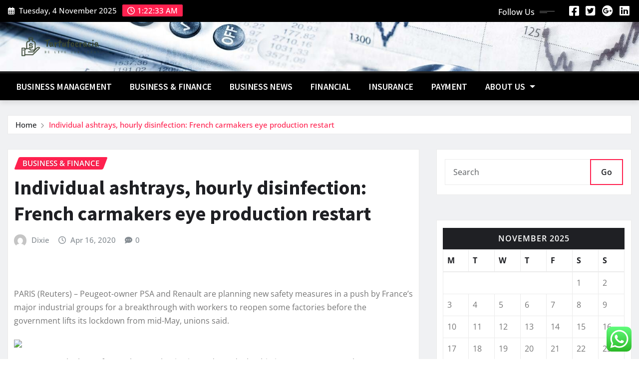

--- FILE ---
content_type: text/html; charset=UTF-8
request_url: https://tartufocracia.com/individual-ashtrays-hourly-disinfection-french-carmakers-eye-production-restart.html
body_size: 22389
content:
<!DOCTYPE html>
<html lang="en-US">
<head>	
	<meta charset="UTF-8">
    <meta name="viewport" content="width=device-width, initial-scale=1">
    <meta http-equiv="x-ua-compatible" content="ie=edge">
	
	
	<title>Individual ashtrays, hourly disinfection: French carmakers eye production restart &#8211; Tartufocracia</title>
<meta name='robots' content='max-image-preview:large' />
	<style>img:is([sizes="auto" i], [sizes^="auto," i]) { contain-intrinsic-size: 3000px 1500px }</style>
	<link rel="alternate" type="application/rss+xml" title="Tartufocracia &raquo; Feed" href="https://tartufocracia.com/feed" />
<link rel="alternate" type="application/rss+xml" title="Tartufocracia &raquo; Comments Feed" href="https://tartufocracia.com/comments/feed" />
<script type="text/javascript">
/* <![CDATA[ */
window._wpemojiSettings = {"baseUrl":"https:\/\/s.w.org\/images\/core\/emoji\/16.0.1\/72x72\/","ext":".png","svgUrl":"https:\/\/s.w.org\/images\/core\/emoji\/16.0.1\/svg\/","svgExt":".svg","source":{"concatemoji":"https:\/\/tartufocracia.com\/wp-includes\/js\/wp-emoji-release.min.js?ver=6.8.3"}};
/*! This file is auto-generated */
!function(s,n){var o,i,e;function c(e){try{var t={supportTests:e,timestamp:(new Date).valueOf()};sessionStorage.setItem(o,JSON.stringify(t))}catch(e){}}function p(e,t,n){e.clearRect(0,0,e.canvas.width,e.canvas.height),e.fillText(t,0,0);var t=new Uint32Array(e.getImageData(0,0,e.canvas.width,e.canvas.height).data),a=(e.clearRect(0,0,e.canvas.width,e.canvas.height),e.fillText(n,0,0),new Uint32Array(e.getImageData(0,0,e.canvas.width,e.canvas.height).data));return t.every(function(e,t){return e===a[t]})}function u(e,t){e.clearRect(0,0,e.canvas.width,e.canvas.height),e.fillText(t,0,0);for(var n=e.getImageData(16,16,1,1),a=0;a<n.data.length;a++)if(0!==n.data[a])return!1;return!0}function f(e,t,n,a){switch(t){case"flag":return n(e,"\ud83c\udff3\ufe0f\u200d\u26a7\ufe0f","\ud83c\udff3\ufe0f\u200b\u26a7\ufe0f")?!1:!n(e,"\ud83c\udde8\ud83c\uddf6","\ud83c\udde8\u200b\ud83c\uddf6")&&!n(e,"\ud83c\udff4\udb40\udc67\udb40\udc62\udb40\udc65\udb40\udc6e\udb40\udc67\udb40\udc7f","\ud83c\udff4\u200b\udb40\udc67\u200b\udb40\udc62\u200b\udb40\udc65\u200b\udb40\udc6e\u200b\udb40\udc67\u200b\udb40\udc7f");case"emoji":return!a(e,"\ud83e\udedf")}return!1}function g(e,t,n,a){var r="undefined"!=typeof WorkerGlobalScope&&self instanceof WorkerGlobalScope?new OffscreenCanvas(300,150):s.createElement("canvas"),o=r.getContext("2d",{willReadFrequently:!0}),i=(o.textBaseline="top",o.font="600 32px Arial",{});return e.forEach(function(e){i[e]=t(o,e,n,a)}),i}function t(e){var t=s.createElement("script");t.src=e,t.defer=!0,s.head.appendChild(t)}"undefined"!=typeof Promise&&(o="wpEmojiSettingsSupports",i=["flag","emoji"],n.supports={everything:!0,everythingExceptFlag:!0},e=new Promise(function(e){s.addEventListener("DOMContentLoaded",e,{once:!0})}),new Promise(function(t){var n=function(){try{var e=JSON.parse(sessionStorage.getItem(o));if("object"==typeof e&&"number"==typeof e.timestamp&&(new Date).valueOf()<e.timestamp+604800&&"object"==typeof e.supportTests)return e.supportTests}catch(e){}return null}();if(!n){if("undefined"!=typeof Worker&&"undefined"!=typeof OffscreenCanvas&&"undefined"!=typeof URL&&URL.createObjectURL&&"undefined"!=typeof Blob)try{var e="postMessage("+g.toString()+"("+[JSON.stringify(i),f.toString(),p.toString(),u.toString()].join(",")+"));",a=new Blob([e],{type:"text/javascript"}),r=new Worker(URL.createObjectURL(a),{name:"wpTestEmojiSupports"});return void(r.onmessage=function(e){c(n=e.data),r.terminate(),t(n)})}catch(e){}c(n=g(i,f,p,u))}t(n)}).then(function(e){for(var t in e)n.supports[t]=e[t],n.supports.everything=n.supports.everything&&n.supports[t],"flag"!==t&&(n.supports.everythingExceptFlag=n.supports.everythingExceptFlag&&n.supports[t]);n.supports.everythingExceptFlag=n.supports.everythingExceptFlag&&!n.supports.flag,n.DOMReady=!1,n.readyCallback=function(){n.DOMReady=!0}}).then(function(){return e}).then(function(){var e;n.supports.everything||(n.readyCallback(),(e=n.source||{}).concatemoji?t(e.concatemoji):e.wpemoji&&e.twemoji&&(t(e.twemoji),t(e.wpemoji)))}))}((window,document),window._wpemojiSettings);
/* ]]> */
</script>
<link rel='stylesheet' id='newsexo-theme-fonts-css' href='https://tartufocracia.com/wp-content/fonts/ddfac818c70cc9cd49bbaeb61ca662c8.css?ver=20201110' type='text/css' media='all' />
<link rel='stylesheet' id='ht_ctc_main_css-css' href='https://tartufocracia.com/wp-content/plugins/click-to-chat-for-whatsapp/new/inc/assets/css/main.css?ver=4.30' type='text/css' media='all' />
<style id='wp-emoji-styles-inline-css' type='text/css'>

	img.wp-smiley, img.emoji {
		display: inline !important;
		border: none !important;
		box-shadow: none !important;
		height: 1em !important;
		width: 1em !important;
		margin: 0 0.07em !important;
		vertical-align: -0.1em !important;
		background: none !important;
		padding: 0 !important;
	}
</style>
<link rel='stylesheet' id='wp-block-library-css' href='https://tartufocracia.com/wp-includes/css/dist/block-library/style.min.css?ver=6.8.3' type='text/css' media='all' />
<style id='classic-theme-styles-inline-css' type='text/css'>
/*! This file is auto-generated */
.wp-block-button__link{color:#fff;background-color:#32373c;border-radius:9999px;box-shadow:none;text-decoration:none;padding:calc(.667em + 2px) calc(1.333em + 2px);font-size:1.125em}.wp-block-file__button{background:#32373c;color:#fff;text-decoration:none}
</style>
<style id='global-styles-inline-css' type='text/css'>
:root{--wp--preset--aspect-ratio--square: 1;--wp--preset--aspect-ratio--4-3: 4/3;--wp--preset--aspect-ratio--3-4: 3/4;--wp--preset--aspect-ratio--3-2: 3/2;--wp--preset--aspect-ratio--2-3: 2/3;--wp--preset--aspect-ratio--16-9: 16/9;--wp--preset--aspect-ratio--9-16: 9/16;--wp--preset--color--black: #000000;--wp--preset--color--cyan-bluish-gray: #abb8c3;--wp--preset--color--white: #ffffff;--wp--preset--color--pale-pink: #f78da7;--wp--preset--color--vivid-red: #cf2e2e;--wp--preset--color--luminous-vivid-orange: #ff6900;--wp--preset--color--luminous-vivid-amber: #fcb900;--wp--preset--color--light-green-cyan: #7bdcb5;--wp--preset--color--vivid-green-cyan: #00d084;--wp--preset--color--pale-cyan-blue: #8ed1fc;--wp--preset--color--vivid-cyan-blue: #0693e3;--wp--preset--color--vivid-purple: #9b51e0;--wp--preset--gradient--vivid-cyan-blue-to-vivid-purple: linear-gradient(135deg,rgba(6,147,227,1) 0%,rgb(155,81,224) 100%);--wp--preset--gradient--light-green-cyan-to-vivid-green-cyan: linear-gradient(135deg,rgb(122,220,180) 0%,rgb(0,208,130) 100%);--wp--preset--gradient--luminous-vivid-amber-to-luminous-vivid-orange: linear-gradient(135deg,rgba(252,185,0,1) 0%,rgba(255,105,0,1) 100%);--wp--preset--gradient--luminous-vivid-orange-to-vivid-red: linear-gradient(135deg,rgba(255,105,0,1) 0%,rgb(207,46,46) 100%);--wp--preset--gradient--very-light-gray-to-cyan-bluish-gray: linear-gradient(135deg,rgb(238,238,238) 0%,rgb(169,184,195) 100%);--wp--preset--gradient--cool-to-warm-spectrum: linear-gradient(135deg,rgb(74,234,220) 0%,rgb(151,120,209) 20%,rgb(207,42,186) 40%,rgb(238,44,130) 60%,rgb(251,105,98) 80%,rgb(254,248,76) 100%);--wp--preset--gradient--blush-light-purple: linear-gradient(135deg,rgb(255,206,236) 0%,rgb(152,150,240) 100%);--wp--preset--gradient--blush-bordeaux: linear-gradient(135deg,rgb(254,205,165) 0%,rgb(254,45,45) 50%,rgb(107,0,62) 100%);--wp--preset--gradient--luminous-dusk: linear-gradient(135deg,rgb(255,203,112) 0%,rgb(199,81,192) 50%,rgb(65,88,208) 100%);--wp--preset--gradient--pale-ocean: linear-gradient(135deg,rgb(255,245,203) 0%,rgb(182,227,212) 50%,rgb(51,167,181) 100%);--wp--preset--gradient--electric-grass: linear-gradient(135deg,rgb(202,248,128) 0%,rgb(113,206,126) 100%);--wp--preset--gradient--midnight: linear-gradient(135deg,rgb(2,3,129) 0%,rgb(40,116,252) 100%);--wp--preset--font-size--small: 13px;--wp--preset--font-size--medium: 20px;--wp--preset--font-size--large: 36px;--wp--preset--font-size--x-large: 42px;--wp--preset--spacing--20: 0.44rem;--wp--preset--spacing--30: 0.67rem;--wp--preset--spacing--40: 1rem;--wp--preset--spacing--50: 1.5rem;--wp--preset--spacing--60: 2.25rem;--wp--preset--spacing--70: 3.38rem;--wp--preset--spacing--80: 5.06rem;--wp--preset--shadow--natural: 6px 6px 9px rgba(0, 0, 0, 0.2);--wp--preset--shadow--deep: 12px 12px 50px rgba(0, 0, 0, 0.4);--wp--preset--shadow--sharp: 6px 6px 0px rgba(0, 0, 0, 0.2);--wp--preset--shadow--outlined: 6px 6px 0px -3px rgba(255, 255, 255, 1), 6px 6px rgba(0, 0, 0, 1);--wp--preset--shadow--crisp: 6px 6px 0px rgba(0, 0, 0, 1);}:where(.is-layout-flex){gap: 0.5em;}:where(.is-layout-grid){gap: 0.5em;}body .is-layout-flex{display: flex;}.is-layout-flex{flex-wrap: wrap;align-items: center;}.is-layout-flex > :is(*, div){margin: 0;}body .is-layout-grid{display: grid;}.is-layout-grid > :is(*, div){margin: 0;}:where(.wp-block-columns.is-layout-flex){gap: 2em;}:where(.wp-block-columns.is-layout-grid){gap: 2em;}:where(.wp-block-post-template.is-layout-flex){gap: 1.25em;}:where(.wp-block-post-template.is-layout-grid){gap: 1.25em;}.has-black-color{color: var(--wp--preset--color--black) !important;}.has-cyan-bluish-gray-color{color: var(--wp--preset--color--cyan-bluish-gray) !important;}.has-white-color{color: var(--wp--preset--color--white) !important;}.has-pale-pink-color{color: var(--wp--preset--color--pale-pink) !important;}.has-vivid-red-color{color: var(--wp--preset--color--vivid-red) !important;}.has-luminous-vivid-orange-color{color: var(--wp--preset--color--luminous-vivid-orange) !important;}.has-luminous-vivid-amber-color{color: var(--wp--preset--color--luminous-vivid-amber) !important;}.has-light-green-cyan-color{color: var(--wp--preset--color--light-green-cyan) !important;}.has-vivid-green-cyan-color{color: var(--wp--preset--color--vivid-green-cyan) !important;}.has-pale-cyan-blue-color{color: var(--wp--preset--color--pale-cyan-blue) !important;}.has-vivid-cyan-blue-color{color: var(--wp--preset--color--vivid-cyan-blue) !important;}.has-vivid-purple-color{color: var(--wp--preset--color--vivid-purple) !important;}.has-black-background-color{background-color: var(--wp--preset--color--black) !important;}.has-cyan-bluish-gray-background-color{background-color: var(--wp--preset--color--cyan-bluish-gray) !important;}.has-white-background-color{background-color: var(--wp--preset--color--white) !important;}.has-pale-pink-background-color{background-color: var(--wp--preset--color--pale-pink) !important;}.has-vivid-red-background-color{background-color: var(--wp--preset--color--vivid-red) !important;}.has-luminous-vivid-orange-background-color{background-color: var(--wp--preset--color--luminous-vivid-orange) !important;}.has-luminous-vivid-amber-background-color{background-color: var(--wp--preset--color--luminous-vivid-amber) !important;}.has-light-green-cyan-background-color{background-color: var(--wp--preset--color--light-green-cyan) !important;}.has-vivid-green-cyan-background-color{background-color: var(--wp--preset--color--vivid-green-cyan) !important;}.has-pale-cyan-blue-background-color{background-color: var(--wp--preset--color--pale-cyan-blue) !important;}.has-vivid-cyan-blue-background-color{background-color: var(--wp--preset--color--vivid-cyan-blue) !important;}.has-vivid-purple-background-color{background-color: var(--wp--preset--color--vivid-purple) !important;}.has-black-border-color{border-color: var(--wp--preset--color--black) !important;}.has-cyan-bluish-gray-border-color{border-color: var(--wp--preset--color--cyan-bluish-gray) !important;}.has-white-border-color{border-color: var(--wp--preset--color--white) !important;}.has-pale-pink-border-color{border-color: var(--wp--preset--color--pale-pink) !important;}.has-vivid-red-border-color{border-color: var(--wp--preset--color--vivid-red) !important;}.has-luminous-vivid-orange-border-color{border-color: var(--wp--preset--color--luminous-vivid-orange) !important;}.has-luminous-vivid-amber-border-color{border-color: var(--wp--preset--color--luminous-vivid-amber) !important;}.has-light-green-cyan-border-color{border-color: var(--wp--preset--color--light-green-cyan) !important;}.has-vivid-green-cyan-border-color{border-color: var(--wp--preset--color--vivid-green-cyan) !important;}.has-pale-cyan-blue-border-color{border-color: var(--wp--preset--color--pale-cyan-blue) !important;}.has-vivid-cyan-blue-border-color{border-color: var(--wp--preset--color--vivid-cyan-blue) !important;}.has-vivid-purple-border-color{border-color: var(--wp--preset--color--vivid-purple) !important;}.has-vivid-cyan-blue-to-vivid-purple-gradient-background{background: var(--wp--preset--gradient--vivid-cyan-blue-to-vivid-purple) !important;}.has-light-green-cyan-to-vivid-green-cyan-gradient-background{background: var(--wp--preset--gradient--light-green-cyan-to-vivid-green-cyan) !important;}.has-luminous-vivid-amber-to-luminous-vivid-orange-gradient-background{background: var(--wp--preset--gradient--luminous-vivid-amber-to-luminous-vivid-orange) !important;}.has-luminous-vivid-orange-to-vivid-red-gradient-background{background: var(--wp--preset--gradient--luminous-vivid-orange-to-vivid-red) !important;}.has-very-light-gray-to-cyan-bluish-gray-gradient-background{background: var(--wp--preset--gradient--very-light-gray-to-cyan-bluish-gray) !important;}.has-cool-to-warm-spectrum-gradient-background{background: var(--wp--preset--gradient--cool-to-warm-spectrum) !important;}.has-blush-light-purple-gradient-background{background: var(--wp--preset--gradient--blush-light-purple) !important;}.has-blush-bordeaux-gradient-background{background: var(--wp--preset--gradient--blush-bordeaux) !important;}.has-luminous-dusk-gradient-background{background: var(--wp--preset--gradient--luminous-dusk) !important;}.has-pale-ocean-gradient-background{background: var(--wp--preset--gradient--pale-ocean) !important;}.has-electric-grass-gradient-background{background: var(--wp--preset--gradient--electric-grass) !important;}.has-midnight-gradient-background{background: var(--wp--preset--gradient--midnight) !important;}.has-small-font-size{font-size: var(--wp--preset--font-size--small) !important;}.has-medium-font-size{font-size: var(--wp--preset--font-size--medium) !important;}.has-large-font-size{font-size: var(--wp--preset--font-size--large) !important;}.has-x-large-font-size{font-size: var(--wp--preset--font-size--x-large) !important;}
:where(.wp-block-post-template.is-layout-flex){gap: 1.25em;}:where(.wp-block-post-template.is-layout-grid){gap: 1.25em;}
:where(.wp-block-columns.is-layout-flex){gap: 2em;}:where(.wp-block-columns.is-layout-grid){gap: 2em;}
:root :where(.wp-block-pullquote){font-size: 1.5em;line-height: 1.6;}
</style>
<link rel='stylesheet' id='contact-form-7-css' href='https://tartufocracia.com/wp-content/plugins/contact-form-7/includes/css/styles.css?ver=6.1.3' type='text/css' media='all' />
<style id='contact-form-7-inline-css' type='text/css'>
.wpcf7 .wpcf7-recaptcha iframe {margin-bottom: 0;}.wpcf7 .wpcf7-recaptcha[data-align="center"] > div {margin: 0 auto;}.wpcf7 .wpcf7-recaptcha[data-align="right"] > div {margin: 0 0 0 auto;}
</style>
<link rel='stylesheet' id='ez-toc-css' href='https://tartufocracia.com/wp-content/plugins/easy-table-of-contents/assets/css/screen.min.css?ver=2.0.76' type='text/css' media='all' />
<style id='ez-toc-inline-css' type='text/css'>
div#ez-toc-container .ez-toc-title {font-size: 120%;}div#ez-toc-container .ez-toc-title {font-weight: 500;}div#ez-toc-container ul li , div#ez-toc-container ul li a {font-size: 95%;}div#ez-toc-container ul li , div#ez-toc-container ul li a {font-weight: 500;}div#ez-toc-container nav ul ul li {font-size: 90%;}
.ez-toc-container-direction {direction: ltr;}.ez-toc-counter ul{counter-reset: item ;}.ez-toc-counter nav ul li a::before {content: counters(item, '.', decimal) '. ';display: inline-block;counter-increment: item;flex-grow: 0;flex-shrink: 0;margin-right: .2em; float: left; }.ez-toc-widget-direction {direction: ltr;}.ez-toc-widget-container ul{counter-reset: item ;}.ez-toc-widget-container nav ul li a::before {content: counters(item, '.', decimal) '. ';display: inline-block;counter-increment: item;flex-grow: 0;flex-shrink: 0;margin-right: .2em; float: left; }
</style>
<link rel='stylesheet' id='bootstrap-css' href='https://tartufocracia.com/wp-content/themes/newsexo/assets/css/bootstrap.css?ver=6.8.3' type='text/css' media='all' />
<link rel='stylesheet' id='font-awesome-min-css' href='https://tartufocracia.com/wp-content/themes/newsexo/assets/css/font-awesome/css/font-awesome.min.css?ver=4.7.0' type='text/css' media='all' />
<link rel='stylesheet' id='newsexo-style-css' href='https://tartufocracia.com/wp-content/themes/news-gadgets/style.css?ver=6.8.3' type='text/css' media='all' />
<link rel='stylesheet' id='theme-default-css' href='https://tartufocracia.com/wp-content/themes/newsexo/assets/css/theme-default.css?ver=6.8.3' type='text/css' media='all' />
<link rel='stylesheet' id='newsexo-animate-css-css' href='https://tartufocracia.com/wp-content/themes/newsexo/assets/css/animate.css?ver=6.8.3' type='text/css' media='all' />
<link rel='stylesheet' id='owl.carousel-css-css' href='https://tartufocracia.com/wp-content/themes/newsexo/assets/css/owl.carousel.css?ver=6.8.3' type='text/css' media='all' />
<link rel='stylesheet' id='bootstrap-smartmenus-css-css' href='https://tartufocracia.com/wp-content/themes/newsexo/assets/css/jquery.smartmenus.bootstrap-4.css?ver=6.8.3' type='text/css' media='all' />
<link rel='stylesheet' id='news-gadgets-parent-style-css' href='https://tartufocracia.com/wp-content/themes/newsexo/style.css?ver=6.8.3' type='text/css' media='all' />
<link rel='stylesheet' id='news-gadgets-child-style-css' href='https://tartufocracia.com/wp-content/themes/news-gadgets/style.css?ver=6.8.3' type='text/css' media='all' />
<link rel='stylesheet' id='news-gadgets-default-css-css' href='https://tartufocracia.com/wp-content/themes/news-gadgets/assets/css/theme-default.css?ver=6.8.3' type='text/css' media='all' />
<link rel='stylesheet' id='news-gadgets-bootstrap-smartmenus-css-css' href='https://tartufocracia.com/wp-content/themes/news-gadgets/assets/css/jquery.smartmenus.bootstrap-4.css?ver=6.8.3' type='text/css' media='all' />
<script type="text/javascript" src="https://tartufocracia.com/wp-includes/js/jquery/jquery.min.js?ver=3.7.1" id="jquery-core-js"></script>
<script type="text/javascript" src="https://tartufocracia.com/wp-includes/js/jquery/jquery-migrate.min.js?ver=3.4.1" id="jquery-migrate-js"></script>
<script type="text/javascript" src="https://tartufocracia.com/wp-content/themes/newsexo/assets/js/bootstrap.js?ver=6.8.3" id="bootstrap-js-js"></script>
<script type="text/javascript" src="https://tartufocracia.com/wp-content/themes/newsexo/assets/js/bootstrap.bundle.min.js?ver=6.8.3" id="bootstrap.bundle.min-js"></script>
<script type="text/javascript" src="https://tartufocracia.com/wp-content/themes/newsexo/assets/js/smartmenus/jquery.smartmenus.js?ver=6.8.3" id="newsexo-smartmenus-js-js"></script>
<script type="text/javascript" src="https://tartufocracia.com/wp-content/themes/newsexo/assets/js/custom.js?ver=6.8.3" id="newsexo-custom-js-js"></script>
<script type="text/javascript" src="https://tartufocracia.com/wp-content/themes/newsexo/assets/js/smartmenus/bootstrap-smartmenus.js?ver=6.8.3" id="bootstrap-smartmenus-js-js"></script>
<script type="text/javascript" src="https://tartufocracia.com/wp-content/themes/newsexo/assets/js/owl.carousel.min.js?ver=6.8.3" id="owl-carousel-js-js"></script>
<script type="text/javascript" src="https://tartufocracia.com/wp-content/themes/newsexo/assets/js/animation/animate.js?ver=6.8.3" id="animate-js-js"></script>
<script type="text/javascript" src="https://tartufocracia.com/wp-content/themes/newsexo/assets/js/wow.js?ver=6.8.3" id="wow-js-js"></script>
<link rel="https://api.w.org/" href="https://tartufocracia.com/wp-json/" /><link rel="alternate" title="JSON" type="application/json" href="https://tartufocracia.com/wp-json/wp/v2/posts/5730" /><link rel="EditURI" type="application/rsd+xml" title="RSD" href="https://tartufocracia.com/xmlrpc.php?rsd" />
<meta name="generator" content="WordPress 6.8.3" />
<link rel="canonical" href="https://tartufocracia.com/individual-ashtrays-hourly-disinfection-french-carmakers-eye-production-restart.html" />
<link rel='shortlink' href='https://tartufocracia.com/?p=5730' />
<link rel="alternate" title="oEmbed (JSON)" type="application/json+oembed" href="https://tartufocracia.com/wp-json/oembed/1.0/embed?url=https%3A%2F%2Ftartufocracia.com%2Findividual-ashtrays-hourly-disinfection-french-carmakers-eye-production-restart.html" />
<link rel="alternate" title="oEmbed (XML)" type="text/xml+oembed" href="https://tartufocracia.com/wp-json/oembed/1.0/embed?url=https%3A%2F%2Ftartufocracia.com%2Findividual-ashtrays-hourly-disinfection-french-carmakers-eye-production-restart.html&#038;format=xml" />
<!-- FIFU:meta:begin:image -->
<meta property="og:image" content="https://s1.reutersmedia.net/resources/r/?m=02&#038;d=20200416&#038;t=2&#038;i=1515349385&#038;w=1200&#038;r=LYNXNPEG3F1L1" />
<!-- FIFU:meta:end:image --><!-- FIFU:meta:begin:twitter -->
<meta name="twitter:image" content="https://s1.reutersmedia.net/resources/r/?m=02&#038;d=20200416&#038;t=2&#038;i=1515349385&#038;w=1200&#038;r=LYNXNPEG3F1L1" />
<!-- FIFU:meta:end:twitter --><!-- HFCM by 99 Robots - Snippet # 1: g.c -->
<meta name="google-site-verification" content="NPeEfukvT8PPc0HbadiJWKKTGEV_0HjjHX9UDbgiDJA" />
<!-- /end HFCM by 99 Robots -->
<!-- HFCM by 99 Robots - Snippet # 2: contconcord -->
<meta name="contconcord"  content="38C4tNB8OPaAoSUUyGNx0S6vcJ4cWYW3" >
<!-- /end HFCM by 99 Robots -->
<!-- HFCM by 99 Robots - Snippet # 3: Google console -->
<meta name="google-site-verification" content="Ljyp3zziJburkOc1ccqjP6ReGT4HbMef-pZv5VKNYU0" />
<!-- /end HFCM by 99 Robots -->
<!-- HFCM by 99 Robots - Snippet # 4: google console -->
<meta name="google-site-verification" content="P99nOOK1abjUaIJtGmxkOcOV2d2yw6Dk5Kj88vX48Fw" />
<!-- /end HFCM by 99 Robots -->
<style type="text/css">

/*------------------- Body ---------------------*/



/*------------------- H1---------------------*/


/*------------------- H2---------------------*/

    h2{ font-family: Source Sans Pro; } 

/*------------------- H3---------------------*/

    h3 { font-family: Source Sans Pro; }

/*------------------- H4---------------------*/

    h4 { font-family: Source Sans Pro; }

/*------------------- H5---------------------*/

    h5 { font-family: Source Sans Pro; }

/*------------------- H6---------------------*/

    h6 { font-family: Source Sans Pro; }

</style>
		<style type="text/css">
						.site-title,
			.site-description {
				position: absolute;
				clip: rect(1px, 1px, 1px, 1px);
			}

					</style>
		<link rel="icon" href="https://tartufocracia.com/wp-content/uploads/2025/07/cropped-cropped-default-32x32.png" sizes="32x32" />
<link rel="icon" href="https://tartufocracia.com/wp-content/uploads/2025/07/cropped-cropped-default-192x192.png" sizes="192x192" />
<link rel="apple-touch-icon" href="https://tartufocracia.com/wp-content/uploads/2025/07/cropped-cropped-default-180x180.png" />
<meta name="msapplication-TileImage" content="https://tartufocracia.com/wp-content/uploads/2025/07/cropped-cropped-default-270x270.png" />

<!-- FIFU:jsonld:begin -->
<script type="application/ld+json">{"@context":"https://schema.org","@type":"BlogPosting","headline":"Individual ashtrays, hourly disinfection: French carmakers eye production restart","url":"https://tartufocracia.com/individual-ashtrays-hourly-disinfection-french-carmakers-eye-production-restart.html","mainEntityOfPage":"https://tartufocracia.com/individual-ashtrays-hourly-disinfection-french-carmakers-eye-production-restart.html","image":[{"@type":"ImageObject","url":"https://s1.reutersmedia.net/resources/r/?m=02&d=20200416&t=2&i=1515349385&w=1200&r=LYNXNPEG3F1L1"}],"datePublished":"2020-04-16T15:03:28+00:00","dateModified":"2020-04-16T15:03:28+00:00","author":{"@type":"Person","name":"Dixie","url":"https://tartufocracia.com/author/dixie"}}</script>
<!-- FIFU:jsonld:end -->
<link rel="preload" as="image" href="https://lh7-rt.googleusercontent.com/docsz/AD_4nXeSdXPwcWD29TDghSoyp6v5AhCBkBSjoJwj2I1CJNeDQRWhsMY6n8lt8JpT73cqeY3Db_230VI8HxCVDR0zrLYv3E2UBtKrXNyE2PQBRss8SiFn_VKTn30RyPJmZHZpuJ4R8qjpAg?key=lV1dVdA1ERK429F6vYxyIF8T"><link rel="preload" as="image" href="https://lh7-rt.googleusercontent.com/docsz/AD_4nXefs37XXydFwJ10rhtS1l3vczZaKXnLspb7ESx9hdJRQUyNBN1GaunfW-R3r6INuMqZDE4aNGQEsCMTOD8PF3qIUoIXb0RWFt9x7640iBYfL3kaMId53PBL47tDSAoli1rO05E54Q?key=PU0T_5v7GRNFn98ALVacYJZ0"><link rel="preload" as="image" href="https://lh7-rt.googleusercontent.com/docsz/AD_4nXevm7md5b_1Rxq8A5cpKgtdyEQiHEtX4L_1kDEHOHBjp-bdqAfmNuLzfmY_ohXMHyjEiJ68V7uyUNiOQcLBhwi_CvZ-F-1YINPafKX3xldffWvNl9ypNebHu2QxjTJsH20fOkptlw?key=SORhlRFMr5gmQSB8DZsDDvzl"><link rel="preload" as="image" href="https://lh7-rt.googleusercontent.com/docsz/AD_4nXekvv9OrJePByp7ceDd4PFnbiBz1aDrm40Pn1aOAFvV-Hq9SO8gli2kwUP6wSWm6Zf1ohxUFOpYTHqqKfq1LgxFn-SlC3IG_QggkdOmT8YtL1N1bkpPCk7cmgJIE5RlXB38H-hx?key=V4Vz8tEmsTDZg7aRrD0liZTo"><link rel="preload" as="image" href="https://lh7-rt.googleusercontent.com/docsz/AD_4nXdRRifHQ6D8hq_MlnZuHycKtjz_tVWVKuZExq1gIi9t44MV7DF8bEr5_ARXX4tsLjTFFKAZmpVLRluZVXwcjUE12IVW4DD7TcIVlaZti1XdNuAtr55uxN1wpT_ANRQe57aeiA-p3Q?key=HLORU9G1ex8XnGHBD9_wxHI-"><link rel="preload" as="image" href="https://lh7-rt.googleusercontent.com/docsz/AD_4nXeEuLCDgDvUeCpLx071SA3aOmWGcsy-E7yiYz36N6Hyft_Ne4G7d3li44Wz3ESzizpdDEFdlDJUDpI0R8ljHYP-AYX31em7ftYoKvvuMxg5EStbyZcjfdCca9rVMy-jZtEkyECd8g?key=v1lj-oB8qNfJaFDc6Cfu_e9O"><link rel="preload" as="image" href="https://lh7-rt.googleusercontent.com/docsz/AD_4nXcgTejqMLxybqM-LwHuTDFi4eJg10-lZ74JU7-jTe3lT6j49Ad4KRGvSdUQVHNLwNLqLugmORoJpkyTC9NiJGHowwhXqaTAJ1i9yRkgQOV20r7QPeY5k8FCrdPDzuTyA1czz7ac2g?key=JpNnAO4dIRguIhwsrDv4gxi5"><link rel="preload" as="image" href="https://lh7-rt.googleusercontent.com/docsz/AD_4nXfO5GkUzE7Jmasoy1Jnm5SPZ2dYb_-QjrSqTfGq2sQ32GyAvugniSKKHlTVq_ZPnfJdBdg_GGBrZtYPyPgk9ufhzyvQoBVRFdeHC4VqQ0opB4eCWw0vYllWWE413yIcv4RqJ0-xgw?key=KuXLnVeCkpNzsniirTAwuFIr"><link rel="preload" as="image" href="https://lh7-rt.googleusercontent.com/docsz/AD_4nXcsIOFjZgAiC8d6XDuNyTCNTyySGelFfMooF_0zAe6fNdDE_jIaCqGtAnyijqs1TxajfzuKK-_7Ri3dMz2UDnR9BdOR0-5VP6fQ8cL22D2Csr8C4WhnPyrsJigIJw1l1sNc-GL3Nw?key=Lljr6uvmr1QJ3kOhWS3ymoNh"><link rel="preload" as="image" href="https://lh7-rt.googleusercontent.com/docsz/AD_4nXcmUwrhksm2En9uDko_COxcyeX4dQJouKrrdpMUbKOAU2r0QfRe4rd5msII78Ey34RqX9wsyJ5K4o4gGmXYvWX6eN5zMdXOutFw7KIB5nx-RyQS7AT4sfVx-E4FKhfyEOtL9VL1?key=mqFKeO-oMTocA2iCjNtO9CFO"><link rel="preload" as="image" href="https://lh7-rt.googleusercontent.com/docsz/AD_4nXeHWkvJFCQPMTohxf1abGoIu4iKNp4HDa2pP1vM-ynvJgArbgn8Tf4ADfZbfoTPYkLqwmvFRI1EGUj0TB-Ngjo25FBOF6b_ZJhpnpXwIM3x9Q5BytF5R9yJTKvA3SvOCruJTUX61A?key=bdf6f18OWN-0t6TKEKZwzbjB"><link rel="preload" as="image" href="https://lh7-rt.googleusercontent.com/docsz/AD_4nXeZUDLrTg6_b-vzu5fro5U2ttl2uRE6yggSvv4Q1eTyIOj4u8j7L9xL2Nv4mQwXu2nJ4aH9dg3po71COCcoai9-ZxWyjxGNqbdNK3qwBvgKEDUl3fTUwHq7Ow8it_cm2EwVpq6mtg?key=vBZHI3N2v-TaSJ3B3czxY2DN"><link rel="preload" as="image" href="https://lh7-rt.googleusercontent.com/docsz/AD_4nXeSdXPwcWD29TDghSoyp6v5AhCBkBSjoJwj2I1CJNeDQRWhsMY6n8lt8JpT73cqeY3Db_230VI8HxCVDR0zrLYv3E2UBtKrXNyE2PQBRss8SiFn_VKTn30RyPJmZHZpuJ4R8qjpAg?key=lV1dVdA1ERK429F6vYxyIF8T"><link rel="preload" as="image" href="https://www.dukascopy.com/media-storage/3809674449/o/"></head>














<body class="wp-singular post-template-default single single-post postid-5730 single-format-standard wp-custom-logo wp-theme-newsexo wp-child-theme-news-gadgets theme-wide" >

<a class="screen-reader-text skip-link" href="#content">Skip to content</a>
<div id="wrapper">



	<!--Header Sidebar-->
	<header class="site-header">
		<div class="container-full">
			<div class="row align-self-center">
							<div class="col-lg-6 col-md-6 col-sm-12">
					<aside class="widget"> 
						<ul class="head-contact-info">
							<li><i class="fa-regular fa-calendar-days"></i>
							Tuesday, 4 November 2025							</li>
							<li><span id='newsexo-time' class="newsexo-time">  1:22 AM</span></li>
						</ul>
					</aside>
				</div>
			
						
				<div class="col-lg-6 col-md-6 col-sm-12">
					<aside class="widget">

					<ul class="custom-social-icons">
							
						    <li class="followus">Follow Us						    </li>
					    							
							
					    								<li><a class="fa-square-facebook" href="#"><i class="fa-brands fa-square-facebook"></i></a></li>
								<li><a class="fa-square-twitter" href="#"><i class="fa-brands fa-square-twitter"></i></a></li>
								<li><a class="fa-google-plus" href="#"><i class="fa-brands fa-google-plus"></i></a></li>
								<li><a class="fa-linkedin" href="#"><i class="fa-brands fa-linkedin"></i></a></li>
													</ul>


					</aside>
				</div>
				
			</div>
		</div>
	</header>
	<!--/End of Header Sidebar-->


 
  	<!--Site Branding & Advertisement-->
	<section class="logo-banner logo-banner-overlay">
		<div class="container-full">
			<div class="row">
				<div class="col-lg-4 col-md-12 align-self-center">
								<div class="site-logo">
			<a href="https://tartufocracia.com/" class="" rel="home"><img width="995" height="187" src="https://tartufocracia.com/wp-content/uploads/2025/07/cropped-default.png" class="custom-logo" alt="Tartufocracia" decoding="async" fetchpriority="high" srcset="https://tartufocracia.com/wp-content/uploads/2025/07/cropped-default.png 995w, https://tartufocracia.com/wp-content/uploads/2025/07/cropped-default-300x56.png 300w, https://tartufocracia.com/wp-content/uploads/2025/07/cropped-default-768x144.png 768w" sizes="(max-width: 995px) 100vw, 995px" /></a>		</div>
	   				</div>

				
			</div>
		</div>
	</section>	
	<!--End of Site Branding & Advertisement-->
    	
	<!-- Navbar -->
	<nav class="navbar navbar-expand-lg navbar-dark header-sticky">
		<div class="container-full">
			<div class="row">
			    <div class="col-lg-12 col-md-12"> 
				
					<button class="navbar-toggler" type="button" data-bs-toggle="collapse" data-bs-target="#navbarSupportedContent" aria-controls="navbarSupportedContent" aria-expanded="false" aria-label="Toggle navigation">
					  <span class="navbar-toggler-icon"></span>
					</button>
					<div id="navbarSupportedContent" class="navbar-collapse collapse">
						<div class="menu-navigasi-atas-container"><ul id="menu-navigasi-atas" class="nav navbar-nav"><li id="menu-item-23511" class="menu-item menu-item-type-taxonomy menu-item-object-category menu-item-23511"><a class="nav-link" href="https://tartufocracia.com/category/business-management">Business Management</a></li>
<li id="menu-item-23507" class="menu-item menu-item-type-taxonomy menu-item-object-category current-post-ancestor current-menu-parent current-post-parent menu-item-23507"><a class="nav-link" href="https://tartufocracia.com/category/business-finance">Business &amp; Finance</a></li>
<li id="menu-item-23506" class="menu-item menu-item-type-taxonomy menu-item-object-category menu-item-23506"><a class="nav-link" href="https://tartufocracia.com/category/business-news">Business News</a></li>
<li id="menu-item-23508" class="menu-item menu-item-type-taxonomy menu-item-object-category menu-item-23508"><a class="nav-link" href="https://tartufocracia.com/category/financial">Financial</a></li>
<li id="menu-item-23509" class="menu-item menu-item-type-taxonomy menu-item-object-category menu-item-23509"><a class="nav-link" href="https://tartufocracia.com/category/insurance">Insurance</a></li>
<li id="menu-item-23510" class="menu-item menu-item-type-taxonomy menu-item-object-category menu-item-23510"><a class="nav-link" href="https://tartufocracia.com/category/payment">Payment</a></li>
<li id="menu-item-23512" class="menu-item menu-item-type-post_type menu-item-object-page menu-item-has-children menu-item-23512 dropdown"><a class="nav-link" href="https://tartufocracia.com/about-us" data-toggle="dropdown" class="dropdown-toggle">About Us </a>
<ul role="menu" class=" dropdown-menu">
	<li id="menu-item-23515" class="menu-item menu-item-type-post_type menu-item-object-page menu-item-23515"><a class="dropdown-item" href="https://tartufocracia.com/advertise-here">Advertise Here</a></li>
	<li id="menu-item-23516" class="menu-item menu-item-type-post_type menu-item-object-page menu-item-23516"><a class="dropdown-item" href="https://tartufocracia.com/contact-us">Contact Us</a></li>
	<li id="menu-item-23513" class="menu-item menu-item-type-post_type menu-item-object-page menu-item-23513"><a class="dropdown-item" href="https://tartufocracia.com/disclosure-policy">Privacy Policy</a></li>
	<li id="menu-item-23514" class="menu-item menu-item-type-post_type menu-item-object-page menu-item-23514"><a class="dropdown-item" href="https://tartufocracia.com/sitemap">Sitemap</a></li>
</ul>
</li>
</ul></div>					</div>
				</div>
							</div>
		</div>
	</nav>
	<!-- /End of Navbar -->

	<div id="search-popup">
		<button type="button" class="close">×</button>
		<form method="get" id="searchform" class="search-form" action="https://tartufocracia.com/">
			<input type="search" placeholder="Search here" name="s" id="s" />
			<button type="submit" class="btn btn-primary">Search</button>
		</form>
	</div>
	<!-- Theme Breadcrumb Area -->

		<section class="theme-breadcrumb-area">
				<div id="content" class="container-full">
					<div class="row g-lg-3">
						<div class="col-md-12 col-sm-12">						
							<ul class="page-breadcrumb wow animate fadeInUp" data-wow-delay=".3s""><li><a href="https://tartufocracia.com">Home</a></li><li class="active"><a href="https://tartufocracia.com:443/individual-ashtrays-hourly-disinfection-french-carmakers-eye-production-restart.html">Individual ashtrays, hourly disinfection: French carmakers eye production restart</a></li></ul>						</div>
					</div>
				</div>
		</section>
	
<section class="single-news-area">
	<div class="container-full">
		<div class="row ">
				  
            <div class="col-lg-8 col-md-6 col-sm-12">
        			

			<article class="post grid-view-news-area pb-3 wow animate fadeInUp vrsn-two" data-wow-delay=".3s" class="post-5730 post type-post status-publish format-standard has-post-thumbnail hentry category-business-finance tag-ashtrays tag-carmakers tag-disinfection tag-eye tag-french tag-hourly tag-individual tag-production tag-restart">		
				<div class="entry-meta">
					<span class="cat-links links-space">
						 <a class="links-bg business-finance" href="https://tartufocracia.com/category/business-finance"><span>Business &amp; Finance</span></a>				    </span>
				</div>	
				<header class="entry-header">
	            <h2 class="entry-title">Individual ashtrays, hourly disinfection: French carmakers eye production restart</h2>				</header>		
				<div class="entry-meta align-self-center">
					<span class="author">
					<img alt='' src='https://secure.gravatar.com/avatar/5b31a48a993f587a2ca3db2149c7279504b24416231abe55f94b2c8e526d3e58?s=50&#038;d=mm&#038;r=g' srcset='https://secure.gravatar.com/avatar/5b31a48a993f587a2ca3db2149c7279504b24416231abe55f94b2c8e526d3e58?s=100&#038;d=mm&#038;r=g 2x' class='img-fluid comment-img avatar-50 photo avatar-default' height='50' width='50' decoding='async'/>					<a href="https://tartufocracia.com/author/dixie">Dixie</a>
					</span>					
					<span class="posted-on">
						<i class="fa-regular fa-clock"></i>
			            <a href="https://tartufocracia.com/2020/04"><time>
						Apr 16, 2020</time></a>
					</span>
					<span class="comment-links"><i class="fa-solid fa-comment-dots"></i><a href="https://tartufocracia.com/individual-ashtrays-hourly-disinfection-french-carmakers-eye-production-restart.html#respond">0</a></span>
				</div>		
				<figure class="post-thumbnail"></figure>				<figcaption class="post-content">
					<div class="entry-content">
						<p></p>
<div>
<p>PARIS (Reuters) &#8211; Peugeot-owner PSA and Renault are planning new safety measures in a push by France’s major industrial groups for a breakthrough with workers to reopen some factories before the government lifts its lockdown from mid-May, unions said.  </p>
<div class="PrimaryAsset_container">
<div class="Image_container" tabindex="-1">
<figure class="Image_zoom" style="padding-bottom:">
<div class="LazyImage_container LazyImage_dark" style="background-image:none"><img decoding="async" src="https://s1.reutersmedia.net/resources/r/?m=02&amp;d=20200416&amp;t=2&amp;i=1515349385&amp;r=LYNXNPEG3F1L1&amp;w=20" aria-label="FILE PHOTO: The logo of Renault carmaker is pictured at a dealership in Nantes, France, February 19, 2020. REUTERS/Stephane Mahe"/></div>
</figure><figcaption>
<p><span>FILE PHOTO: The logo of Renault carmaker is pictured at a dealership in Nantes, France, February 19, 2020. REUTERS/Stephane Mahe</span></p>
</figcaption></div>
</div>
<p>Japanese carmaker Toyota Motor Corp. (<span id="”symbol_7203.T_0”">7203.T</span>) on Wednesday became the first auto company with a plant in France to agree with unions a gradual restart of production from April 21 at its factory in northern France, where it makes the Yaris model. </p>
<p>The ramp-up comes as auto rivals elsewhere look to resume manufacturing from next week, including in Germany where some restrictions to contain the new coronavirus outbreak will be eased shortly. </p>
<p>In France, negotiations with labour unions have been tough, however. PSA (<span id="”symbol_PEUP.PA_1”">PEUP.PA</span>) and Renault (<span id="”symbol_RENA.PA_2”">RENA.PA</span>) told Reuters they were preparing for a restart of operations, but no date had officially been set yet. </p>
<p>At PSA’s gearbox factory in Valenciennes, where a first plan to resume production on a voluntary basis was rejected by unions in March, management and workers’ representatives are to hold fresh talks on Friday. </p>
<p>New safety protocols are being developed by the carmakers, union members said. </p>
<p>These could include wearing masks, giving out individual ashtrays so that smokers do not gather in one area, and keeping the doors open to avoid contact with the handles.     </p>
<p>They would also entail disinfecting tools and work surfaces every 60 minutes and doubling the number of buses that pick up workers. </p>
<h3>ENCOURAGEMENT </h3>
<p>The French government has encouraged companies to resume production, mindful of a major hit to the economy, already expected to contract 8{3c4481f38fc19dde56b7b1f4329b509c88239ba5565146922180ec5012de023f} this year.  </p>
<p>“I believe that there is a way to do it: it is not about choosing either the resumption of activity, or the health of the employees, it is both at the same time, it is doable,” French labour minister Muriel Penicaud told LCI radio on Thursday, citing Toyota as a potential model.  </p>
<p>Restrictions on movement in France will not be eased until at least May 11, starting with the reopening of some stores and schools.  </p>
<p>French train maker Alstom (<span id="”symbol_ALSO.PA_3”">ALSO.PA</span>) told Reuters on Thursday it had been progressively ramping up its activities since the beginning of April at its plants in France. </p>
<p>The hard-left CGT union, however, has said it still considers it premature for carmakers to resume production in late April or early May, arguing that masks are still reserved as a priority for the health workers and may not be available.   </p>
<p>The country’s metals lobby said on Sunday that French companies in the automotive, aerospace and steel sectors were ready to return to work and assure “impeccable, sanitary conditions”. </p>
<p>Renault already restarted production in Portugal and Russia on Monday.  </p>
<div class="Attribution_container">
<div class="Attribution_attribution">
<p class="Attribution_content">Reporting by Gilles Guillaume; Additional reporting and writing by Maya Nikolaeva, Editing by Sarah White and Emelia Sithole-Matarise</p>
</div>
</div>
<div class="StandardArticleBody_trustBadgeContainer"><span class="StandardArticleBody_trustBadgeTitle">Our Standards:</span><span class="trustBadgeUrl"><a target="_blank" href="http://thomsonreuters.com/en/about-us/trust-principles.html" rel="noopener noreferrer">The Thomson Reuters Trust Principles.</a></span></div>
</div>
<p><a href="https://www.reuters.com/article/us-health-coronavirus-france-carmakers/individual-ashtrays-hourly-disinfection-french-carmakers-eye-production-restart-idUSKCN21Y2A9"><strong><span style="color: #ff0000;">S</span>ource <span style="color: #ff0000;">A</span>rticle</strong> </a></p>
					</div>	
										<div class="entry-meta mb-0">
						<hr>					
						<span class="tag-links">
						<a href="https://tartufocracia.com/tag/ashtrays" rel="tag">ashtrays</a><a href="https://tartufocracia.com/tag/carmakers" rel="tag">carmakers</a><a href="https://tartufocracia.com/tag/disinfection" rel="tag">disinfection</a><a href="https://tartufocracia.com/tag/eye" rel="tag">eye</a><a href="https://tartufocracia.com/tag/french" rel="tag">French</a><a href="https://tartufocracia.com/tag/hourly" rel="tag">hourly</a><a href="https://tartufocracia.com/tag/individual" rel="tag">individual</a><a href="https://tartufocracia.com/tag/production" rel="tag">production</a><a href="https://tartufocracia.com/tag/restart" rel="tag">restart</a>						</span>
					</div>
									</figcaption>
</article><!-- #post-5730 -->

	
<!--Blog Post Author-->
<article class="post-author-area wow animate fadeInUp vrsn-two" data-wow-delay=".3s">
		<figure class="avatar">
			<img alt='' src='https://secure.gravatar.com/avatar/5b31a48a993f587a2ca3db2149c7279504b24416231abe55f94b2c8e526d3e58?s=200&#038;d=mm&#038;r=g' srcset='https://secure.gravatar.com/avatar/5b31a48a993f587a2ca3db2149c7279504b24416231abe55f94b2c8e526d3e58?s=400&#038;d=mm&#038;r=g 2x' class='img-fluid comment-img avatar-200 photo img-fluid rounded-circle' height='200' width='200' decoding='async'/>		</figure>
		<figcaption class="author-content">
			<h5 class="author-name"><a href="https://tartufocracia.com" title="Visit Dixie&#8217;s website" rel="author external">Dixie</a></h5>
			<p><b>Website:</b> <a href="https://tartufocracia.com" target="_blank">https://tartufocracia.com</a></p>
			<p></p>
					<ul class="custom-social-icons">	
					    								<li><a class="fa-square-facebook" href="#"><i class="fa-brands fa-square-facebook"></i></a></li>
								<li><a class="fa-square-twitter" href="#"><i class="fa-brands fa-square-twitter"></i></a></li>
								<li><a class="fa-google-plus" href="#"><i class="fa-brands fa-google-plus"></i></a></li>
								<li><a class="fa-linkedin" href="#"><i class="fa-brands fa-linkedin"></i></a></li>
								<li><a class="fa-square-instagram" href="#"><i class="fa-brands fa-square-instagram"></i></a></li>
								<li><a class="fa-square-youtube" href="#"><i class="fa-brands fa-square-youtube"></i></a></li>
								<li><a class="fa-skype" href="#"><i class="fa-brands fa-skype"></i></a></li>	
													</ul>
	   </figcaption>
</article>
<!--/Blog Post Author-->
	

<div class="row pb-3 related-posts wow animate fadeInUp" data-wow-delay=".3s">
		<div class="col-12">
			<span class="news-section-title five"><h5 class="f-heading">Related Story</h5></span>
		</div>
							<div class="col-lg-4 col-md-12 col-sm-12">
						<article class="post grid-view-news-area vrsn-two">	
							<figure class="post-thumbnail"><a href="https://tartufocracia.com/how-to-turn-your-business-idea-into-reality.html"><img post-id="26882" fifu-featured="1" width="600" height="417" src="https://lh7-rt.googleusercontent.com/docsz/AD_4nXeSdXPwcWD29TDghSoyp6v5AhCBkBSjoJwj2I1CJNeDQRWhsMY6n8lt8JpT73cqeY3Db_230VI8HxCVDR0zrLYv3E2UBtKrXNyE2PQBRss8SiFn_VKTn30RyPJmZHZpuJ4R8qjpAg?key=lV1dVdA1ERK429F6vYxyIF8T" class="img-fluid wp-post-image" alt="How to Turn Your Business Idea into Reality" title="How to Turn Your Business Idea into Reality" title="How to Turn Your Business Idea into Reality" decoding="async" /></a></figure>								
							<figcaption class="post-content">
								<div class="entry-meta">
									<span class="cat-links links-space">
										 <a class="links-bg business-finance" href="https://tartufocracia.com/category/business-finance"><span>Business &amp; Finance</span></a>									</span>
								</div>								
								<header class="entry-header">
									<h5 class="entry-title"><a href="https://tartufocracia.com/how-to-turn-your-business-idea-into-reality.html">How to Turn Your Business Idea into Reality</a></h5>
								</header>								
								<div class="entry-meta align-self-center">
									<span class="author">
									<img alt='' src='https://secure.gravatar.com/avatar/5b31a48a993f587a2ca3db2149c7279504b24416231abe55f94b2c8e526d3e58?s=50&#038;d=mm&#038;r=g' srcset='https://secure.gravatar.com/avatar/5b31a48a993f587a2ca3db2149c7279504b24416231abe55f94b2c8e526d3e58?s=100&#038;d=mm&#038;r=g 2x' class='img-fluid comment-img avatar-50 photo avatar-default' height='50' width='50' loading='lazy' decoding='async'/>									<a href="https://tartufocracia.com/author/dixie">Dixie</a>
									</span>
															
									<span class="posted-on">
										<i class="fa-regular fa-clock"></i>
										<a href="https://tartufocracia.com/2025/10"><time>
										Oct 1, 2025</time></a>
									</span>
								</div>
							</figcaption>				
						</article>
					</div>
								<div class="col-lg-4 col-md-12 col-sm-12">
						<article class="post grid-view-news-area vrsn-two">	
							<figure class="post-thumbnail"><a href="https://tartufocracia.com/smart-finance-tips-for-managing-your-money.html"><img post-id="26764" fifu-featured="1" width="626" height="417" src="https://lh7-rt.googleusercontent.com/docsz/AD_4nXefs37XXydFwJ10rhtS1l3vczZaKXnLspb7ESx9hdJRQUyNBN1GaunfW-R3r6INuMqZDE4aNGQEsCMTOD8PF3qIUoIXb0RWFt9x7640iBYfL3kaMId53PBL47tDSAoli1rO05E54Q?key=PU0T_5v7GRNFn98ALVacYJZ0" class="img-fluid wp-post-image" alt="Smart Finance Tips for Managing Your Money" title="Smart Finance Tips for Managing Your Money" title="Smart Finance Tips for Managing Your Money" decoding="async" loading="lazy" /></a></figure>								
							<figcaption class="post-content">
								<div class="entry-meta">
									<span class="cat-links links-space">
										 <a class="links-bg business-finance" href="https://tartufocracia.com/category/business-finance"><span>Business &amp; Finance</span></a>									</span>
								</div>								
								<header class="entry-header">
									<h5 class="entry-title"><a href="https://tartufocracia.com/smart-finance-tips-for-managing-your-money.html">Smart Finance Tips for Managing Your Money</a></h5>
								</header>								
								<div class="entry-meta align-self-center">
									<span class="author">
									<img alt='' src='https://secure.gravatar.com/avatar/5b31a48a993f587a2ca3db2149c7279504b24416231abe55f94b2c8e526d3e58?s=50&#038;d=mm&#038;r=g' srcset='https://secure.gravatar.com/avatar/5b31a48a993f587a2ca3db2149c7279504b24416231abe55f94b2c8e526d3e58?s=100&#038;d=mm&#038;r=g 2x' class='img-fluid comment-img avatar-50 photo avatar-default' height='50' width='50' loading='lazy' decoding='async'/>									<a href="https://tartufocracia.com/author/dixie">Dixie</a>
									</span>
															
									<span class="posted-on">
										<i class="fa-regular fa-clock"></i>
										<a href="https://tartufocracia.com/2025/07"><time>
										Jul 27, 2025</time></a>
									</span>
								</div>
							</figcaption>				
						</article>
					</div>
								<div class="col-lg-4 col-md-12 col-sm-12">
						<article class="post grid-view-news-area vrsn-two">	
							<figure class="post-thumbnail"><a href="https://tartufocracia.com/5-key-strategies-for-growing-your-business.html"><img post-id="26879" fifu-featured="1" width="600" height="400" src="https://lh7-rt.googleusercontent.com/docsz/AD_4nXevm7md5b_1Rxq8A5cpKgtdyEQiHEtX4L_1kDEHOHBjp-bdqAfmNuLzfmY_ohXMHyjEiJ68V7uyUNiOQcLBhwi_CvZ-F-1YINPafKX3xldffWvNl9ypNebHu2QxjTJsH20fOkptlw?key=SORhlRFMr5gmQSB8DZsDDvzl" class="img-fluid wp-post-image" alt="5 Key Strategies for Growing Your Business" title="5 Key Strategies for Growing Your Business" title="5 Key Strategies for Growing Your Business" decoding="async" loading="lazy" /></a></figure>								
							<figcaption class="post-content">
								<div class="entry-meta">
									<span class="cat-links links-space">
										 <a class="links-bg business-finance" href="https://tartufocracia.com/category/business-finance"><span>Business &amp; Finance</span></a>									</span>
								</div>								
								<header class="entry-header">
									<h5 class="entry-title"><a href="https://tartufocracia.com/5-key-strategies-for-growing-your-business.html">5 Key Strategies for Growing Your Business</a></h5>
								</header>								
								<div class="entry-meta align-self-center">
									<span class="author">
									<img alt='' src='https://secure.gravatar.com/avatar/5b31a48a993f587a2ca3db2149c7279504b24416231abe55f94b2c8e526d3e58?s=50&#038;d=mm&#038;r=g' srcset='https://secure.gravatar.com/avatar/5b31a48a993f587a2ca3db2149c7279504b24416231abe55f94b2c8e526d3e58?s=100&#038;d=mm&#038;r=g 2x' class='img-fluid comment-img avatar-50 photo avatar-default' height='50' width='50' loading='lazy' decoding='async'/>									<a href="https://tartufocracia.com/author/dixie">Dixie</a>
									</span>
															
									<span class="posted-on">
										<i class="fa-regular fa-clock"></i>
										<a href="https://tartufocracia.com/2025/07"><time>
										Jul 13, 2025</time></a>
									</span>
								</div>
							</figcaption>				
						</article>
					</div>
								<div class="col-lg-4 col-md-12 col-sm-12">
						<article class="post grid-view-news-area vrsn-two">	
							<figure class="post-thumbnail"><a href="https://tartufocracia.com/how-to-scale-your-business-with-minimal-risk.html"><img post-id="26721" fifu-featured="1" width="626" height="417" src="https://lh7-rt.googleusercontent.com/docsz/AD_4nXekvv9OrJePByp7ceDd4PFnbiBz1aDrm40Pn1aOAFvV-Hq9SO8gli2kwUP6wSWm6Zf1ohxUFOpYTHqqKfq1LgxFn-SlC3IG_QggkdOmT8YtL1N1bkpPCk7cmgJIE5RlXB38H-hx?key=V4Vz8tEmsTDZg7aRrD0liZTo" class="img-fluid wp-post-image" alt="How to Scale Your Business with Minimal Risk" title="How to Scale Your Business with Minimal Risk" title="How to Scale Your Business with Minimal Risk" decoding="async" loading="lazy" /></a></figure>								
							<figcaption class="post-content">
								<div class="entry-meta">
									<span class="cat-links links-space">
										 <a class="links-bg business-finance" href="https://tartufocracia.com/category/business-finance"><span>Business &amp; Finance</span></a>									</span>
								</div>								
								<header class="entry-header">
									<h5 class="entry-title"><a href="https://tartufocracia.com/how-to-scale-your-business-with-minimal-risk.html">How to Scale Your Business with Minimal Risk</a></h5>
								</header>								
								<div class="entry-meta align-self-center">
									<span class="author">
									<img alt='' src='https://secure.gravatar.com/avatar/5b31a48a993f587a2ca3db2149c7279504b24416231abe55f94b2c8e526d3e58?s=50&#038;d=mm&#038;r=g' srcset='https://secure.gravatar.com/avatar/5b31a48a993f587a2ca3db2149c7279504b24416231abe55f94b2c8e526d3e58?s=100&#038;d=mm&#038;r=g 2x' class='img-fluid comment-img avatar-50 photo avatar-default' height='50' width='50' loading='lazy' decoding='async'/>									<a href="https://tartufocracia.com/author/dixie">Dixie</a>
									</span>
															
									<span class="posted-on">
										<i class="fa-regular fa-clock"></i>
										<a href="https://tartufocracia.com/2025/07"><time>
										Jul 5, 2025</time></a>
									</span>
								</div>
							</figcaption>				
						</article>
					</div>
								<div class="col-lg-4 col-md-12 col-sm-12">
						<article class="post grid-view-news-area vrsn-two">	
							<figure class="post-thumbnail"><a href="https://tartufocracia.com/top-finance-trends-you-should-know-about.html"><img post-id="26779" fifu-featured="1" width="626" height="417" src="https://lh7-rt.googleusercontent.com/docsz/AD_4nXdRRifHQ6D8hq_MlnZuHycKtjz_tVWVKuZExq1gIi9t44MV7DF8bEr5_ARXX4tsLjTFFKAZmpVLRluZVXwcjUE12IVW4DD7TcIVlaZti1XdNuAtr55uxN1wpT_ANRQe57aeiA-p3Q?key=HLORU9G1ex8XnGHBD9_wxHI-" class="img-fluid wp-post-image" alt="Top Finance Trends You Should Know About" title="Top Finance Trends You Should Know About" title="Top Finance Trends You Should Know About" decoding="async" loading="lazy" /></a></figure>								
							<figcaption class="post-content">
								<div class="entry-meta">
									<span class="cat-links links-space">
										 <a class="links-bg business-finance" href="https://tartufocracia.com/category/business-finance"><span>Business &amp; Finance</span></a>									</span>
								</div>								
								<header class="entry-header">
									<h5 class="entry-title"><a href="https://tartufocracia.com/top-finance-trends-you-should-know-about.html">Top Finance Trends You Should Know About</a></h5>
								</header>								
								<div class="entry-meta align-self-center">
									<span class="author">
									<img alt='' src='https://secure.gravatar.com/avatar/5b31a48a993f587a2ca3db2149c7279504b24416231abe55f94b2c8e526d3e58?s=50&#038;d=mm&#038;r=g' srcset='https://secure.gravatar.com/avatar/5b31a48a993f587a2ca3db2149c7279504b24416231abe55f94b2c8e526d3e58?s=100&#038;d=mm&#038;r=g 2x' class='img-fluid comment-img avatar-50 photo avatar-default' height='50' width='50' loading='lazy' decoding='async'/>									<a href="https://tartufocracia.com/author/dixie">Dixie</a>
									</span>
															
									<span class="posted-on">
										<i class="fa-regular fa-clock"></i>
										<a href="https://tartufocracia.com/2025/06"><time>
										Jun 5, 2025</time></a>
									</span>
								</div>
							</figcaption>				
						</article>
					</div>
								<div class="col-lg-4 col-md-12 col-sm-12">
						<article class="post grid-view-news-area vrsn-two">	
							<figure class="post-thumbnail"><a href="https://tartufocracia.com/business-success-tips-every-entrepreneur-should-know.html"><img post-id="26885" fifu-featured="1" width="600" height="400" src="https://lh7-rt.googleusercontent.com/docsz/AD_4nXeEuLCDgDvUeCpLx071SA3aOmWGcsy-E7yiYz36N6Hyft_Ne4G7d3li44Wz3ESzizpdDEFdlDJUDpI0R8ljHYP-AYX31em7ftYoKvvuMxg5EStbyZcjfdCca9rVMy-jZtEkyECd8g?key=v1lj-oB8qNfJaFDc6Cfu_e9O" class="img-fluid wp-post-image" alt="Business Success Tips Every Entrepreneur Should Know" title="Business Success Tips Every Entrepreneur Should Know" title="Business Success Tips Every Entrepreneur Should Know" decoding="async" loading="lazy" /></a></figure>								
							<figcaption class="post-content">
								<div class="entry-meta">
									<span class="cat-links links-space">
										 <a class="links-bg business-finance" href="https://tartufocracia.com/category/business-finance"><span>Business &amp; Finance</span></a>									</span>
								</div>								
								<header class="entry-header">
									<h5 class="entry-title"><a href="https://tartufocracia.com/business-success-tips-every-entrepreneur-should-know.html">Business Success Tips Every Entrepreneur Should Know</a></h5>
								</header>								
								<div class="entry-meta align-self-center">
									<span class="author">
									<img alt='' src='https://secure.gravatar.com/avatar/5b31a48a993f587a2ca3db2149c7279504b24416231abe55f94b2c8e526d3e58?s=50&#038;d=mm&#038;r=g' srcset='https://secure.gravatar.com/avatar/5b31a48a993f587a2ca3db2149c7279504b24416231abe55f94b2c8e526d3e58?s=100&#038;d=mm&#038;r=g 2x' class='img-fluid comment-img avatar-50 photo avatar-default' height='50' width='50' loading='lazy' decoding='async'/>									<a href="https://tartufocracia.com/author/dixie">Dixie</a>
									</span>
															
									<span class="posted-on">
										<i class="fa-regular fa-clock"></i>
										<a href="https://tartufocracia.com/2025/06"><time>
										Jun 2, 2025</time></a>
									</span>
								</div>
							</figcaption>				
						</article>
					</div>
								<div class="col-lg-4 col-md-12 col-sm-12">
						<article class="post grid-view-news-area vrsn-two">	
							<figure class="post-thumbnail"><a href="https://tartufocracia.com/how-to-build-financial-security-for-the-future.html"><img post-id="26782" fifu-featured="1" width="626" height="417" src="https://lh7-rt.googleusercontent.com/docsz/AD_4nXcgTejqMLxybqM-LwHuTDFi4eJg10-lZ74JU7-jTe3lT6j49Ad4KRGvSdUQVHNLwNLqLugmORoJpkyTC9NiJGHowwhXqaTAJ1i9yRkgQOV20r7QPeY5k8FCrdPDzuTyA1czz7ac2g?key=JpNnAO4dIRguIhwsrDv4gxi5" class="img-fluid wp-post-image" alt="How to Build Financial Security for the Future" title="How to Build Financial Security for the Future" title="How to Build Financial Security for the Future" decoding="async" loading="lazy" /></a></figure>								
							<figcaption class="post-content">
								<div class="entry-meta">
									<span class="cat-links links-space">
										 <a class="links-bg business-finance" href="https://tartufocracia.com/category/business-finance"><span>Business &amp; Finance</span></a>									</span>
								</div>								
								<header class="entry-header">
									<h5 class="entry-title"><a href="https://tartufocracia.com/how-to-build-financial-security-for-the-future.html">How to Build Financial Security for the Future</a></h5>
								</header>								
								<div class="entry-meta align-self-center">
									<span class="author">
									<img alt='' src='https://secure.gravatar.com/avatar/5b31a48a993f587a2ca3db2149c7279504b24416231abe55f94b2c8e526d3e58?s=50&#038;d=mm&#038;r=g' srcset='https://secure.gravatar.com/avatar/5b31a48a993f587a2ca3db2149c7279504b24416231abe55f94b2c8e526d3e58?s=100&#038;d=mm&#038;r=g 2x' class='img-fluid comment-img avatar-50 photo avatar-default' height='50' width='50' loading='lazy' decoding='async'/>									<a href="https://tartufocracia.com/author/dixie">Dixie</a>
									</span>
															
									<span class="posted-on">
										<i class="fa-regular fa-clock"></i>
										<a href="https://tartufocracia.com/2025/04"><time>
										Apr 28, 2025</time></a>
									</span>
								</div>
							</figcaption>				
						</article>
					</div>
								<div class="col-lg-4 col-md-12 col-sm-12">
						<article class="post grid-view-news-area vrsn-two">	
							<figure class="post-thumbnail"><a href="https://tartufocracia.com/finance-101-simple-steps-to-secure-your-wealth.html"><img post-id="26788" fifu-featured="1" width="626" height="417" src="https://lh7-rt.googleusercontent.com/docsz/AD_4nXfO5GkUzE7Jmasoy1Jnm5SPZ2dYb_-QjrSqTfGq2sQ32GyAvugniSKKHlTVq_ZPnfJdBdg_GGBrZtYPyPgk9ufhzyvQoBVRFdeHC4VqQ0opB4eCWw0vYllWWE413yIcv4RqJ0-xgw?key=KuXLnVeCkpNzsniirTAwuFIr" class="img-fluid wp-post-image" alt="Finance 101: Simple Steps to Secure Your Wealth" title="Finance 101: Simple Steps to Secure Your Wealth" title="Finance 101: Simple Steps to Secure Your Wealth" decoding="async" loading="lazy" /></a></figure>								
							<figcaption class="post-content">
								<div class="entry-meta">
									<span class="cat-links links-space">
										 <a class="links-bg business-finance" href="https://tartufocracia.com/category/business-finance"><span>Business &amp; Finance</span></a>									</span>
								</div>								
								<header class="entry-header">
									<h5 class="entry-title"><a href="https://tartufocracia.com/finance-101-simple-steps-to-secure-your-wealth.html">Finance 101: Simple Steps to Secure Your Wealth</a></h5>
								</header>								
								<div class="entry-meta align-self-center">
									<span class="author">
									<img alt='' src='https://secure.gravatar.com/avatar/5b31a48a993f587a2ca3db2149c7279504b24416231abe55f94b2c8e526d3e58?s=50&#038;d=mm&#038;r=g' srcset='https://secure.gravatar.com/avatar/5b31a48a993f587a2ca3db2149c7279504b24416231abe55f94b2c8e526d3e58?s=100&#038;d=mm&#038;r=g 2x' class='img-fluid comment-img avatar-50 photo avatar-default' height='50' width='50' loading='lazy' decoding='async'/>									<a href="https://tartufocracia.com/author/dixie">Dixie</a>
									</span>
															
									<span class="posted-on">
										<i class="fa-regular fa-clock"></i>
										<a href="https://tartufocracia.com/2025/04"><time>
										Apr 21, 2025</time></a>
									</span>
								</div>
							</figcaption>				
						</article>
					</div>
								<div class="col-lg-4 col-md-12 col-sm-12">
						<article class="post grid-view-news-area vrsn-two">	
							<figure class="post-thumbnail"><a href="https://tartufocracia.com/how-to-build-a-sustainable-business-in-2024.html"><img post-id="26712" fifu-featured="1" width="626" height="417" src="https://lh7-rt.googleusercontent.com/docsz/AD_4nXcsIOFjZgAiC8d6XDuNyTCNTyySGelFfMooF_0zAe6fNdDE_jIaCqGtAnyijqs1TxajfzuKK-_7Ri3dMz2UDnR9BdOR0-5VP6fQ8cL22D2Csr8C4WhnPyrsJigIJw1l1sNc-GL3Nw?key=Lljr6uvmr1QJ3kOhWS3ymoNh" class="img-fluid wp-post-image" alt="How to Build a Sustainable Business in 2024" title="How to Build a Sustainable Business in 2024" title="How to Build a Sustainable Business in 2024" decoding="async" loading="lazy" /></a></figure>								
							<figcaption class="post-content">
								<div class="entry-meta">
									<span class="cat-links links-space">
										 <a class="links-bg business-finance" href="https://tartufocracia.com/category/business-finance"><span>Business &amp; Finance</span></a>									</span>
								</div>								
								<header class="entry-header">
									<h5 class="entry-title"><a href="https://tartufocracia.com/how-to-build-a-sustainable-business-in-2024.html">How to Build a Sustainable Business in 2024</a></h5>
								</header>								
								<div class="entry-meta align-self-center">
									<span class="author">
									<img alt='' src='https://secure.gravatar.com/avatar/5b31a48a993f587a2ca3db2149c7279504b24416231abe55f94b2c8e526d3e58?s=50&#038;d=mm&#038;r=g' srcset='https://secure.gravatar.com/avatar/5b31a48a993f587a2ca3db2149c7279504b24416231abe55f94b2c8e526d3e58?s=100&#038;d=mm&#038;r=g 2x' class='img-fluid comment-img avatar-50 photo avatar-default' height='50' width='50' loading='lazy' decoding='async'/>									<a href="https://tartufocracia.com/author/dixie">Dixie</a>
									</span>
															
									<span class="posted-on">
										<i class="fa-regular fa-clock"></i>
										<a href="https://tartufocracia.com/2025/03"><time>
										Mar 28, 2025</time></a>
									</span>
								</div>
							</figcaption>				
						</article>
					</div>
								<div class="col-lg-4 col-md-12 col-sm-12">
						<article class="post grid-view-news-area vrsn-two">	
							<figure class="post-thumbnail"><a href="https://tartufocracia.com/key-finance-mistakes-to-avoid-for-a-stronger-future.html"><img post-id="26785" fifu-featured="1" width="626" height="417" src="https://lh7-rt.googleusercontent.com/docsz/AD_4nXcmUwrhksm2En9uDko_COxcyeX4dQJouKrrdpMUbKOAU2r0QfRe4rd5msII78Ey34RqX9wsyJ5K4o4gGmXYvWX6eN5zMdXOutFw7KIB5nx-RyQS7AT4sfVx-E4FKhfyEOtL9VL1?key=mqFKeO-oMTocA2iCjNtO9CFO" class="img-fluid wp-post-image" alt="Key Finance Mistakes to Avoid for a Stronger Future" title="Key Finance Mistakes to Avoid for a Stronger Future" title="Key Finance Mistakes to Avoid for a Stronger Future" decoding="async" loading="lazy" /></a></figure>								
							<figcaption class="post-content">
								<div class="entry-meta">
									<span class="cat-links links-space">
										 <a class="links-bg business-finance" href="https://tartufocracia.com/category/business-finance"><span>Business &amp; Finance</span></a>									</span>
								</div>								
								<header class="entry-header">
									<h5 class="entry-title"><a href="https://tartufocracia.com/key-finance-mistakes-to-avoid-for-a-stronger-future.html">Key Finance Mistakes to Avoid for a Stronger Future</a></h5>
								</header>								
								<div class="entry-meta align-self-center">
									<span class="author">
									<img alt='' src='https://secure.gravatar.com/avatar/5b31a48a993f587a2ca3db2149c7279504b24416231abe55f94b2c8e526d3e58?s=50&#038;d=mm&#038;r=g' srcset='https://secure.gravatar.com/avatar/5b31a48a993f587a2ca3db2149c7279504b24416231abe55f94b2c8e526d3e58?s=100&#038;d=mm&#038;r=g 2x' class='img-fluid comment-img avatar-50 photo avatar-default' height='50' width='50' loading='lazy' decoding='async'/>									<a href="https://tartufocracia.com/author/dixie">Dixie</a>
									</span>
															
									<span class="posted-on">
										<i class="fa-regular fa-clock"></i>
										<a href="https://tartufocracia.com/2025/03"><time>
										Mar 17, 2025</time></a>
									</span>
								</div>
							</figcaption>				
						</article>
					</div>
			</div>
		</div>	
				<!--/Blog Section-->
			
<div class="col-lg-4 col-md-6 col-sm-12">

	<div class="sidebar">
	
		<aside id="search-4" data-wow-delay=".3s" class="wow animate fadeInUp widget side-bar-widget sidebar-main widget_search"><form method="get" id="searchform" class="input-group" action="https://tartufocracia.com/">
	<input type="text" class="form-control" placeholder="Search" name="s" id="s">
	<div class="input-group-append">
		<button class="btn btn-success" type="submit">Go</button> 
	</div>
</form></aside><aside id="calendar-4" data-wow-delay=".3s" class="wow animate fadeInUp widget side-bar-widget sidebar-main widget_calendar"><div id="calendar_wrap" class="calendar_wrap"><table id="wp-calendar" class="wp-calendar-table">
	<caption>November 2025</caption>
	<thead>
	<tr>
		<th scope="col" aria-label="Monday">M</th>
		<th scope="col" aria-label="Tuesday">T</th>
		<th scope="col" aria-label="Wednesday">W</th>
		<th scope="col" aria-label="Thursday">T</th>
		<th scope="col" aria-label="Friday">F</th>
		<th scope="col" aria-label="Saturday">S</th>
		<th scope="col" aria-label="Sunday">S</th>
	</tr>
	</thead>
	<tbody>
	<tr>
		<td colspan="5" class="pad">&nbsp;</td><td>1</td><td>2</td>
	</tr>
	<tr>
		<td>3</td><td id="today">4</td><td>5</td><td>6</td><td>7</td><td>8</td><td>9</td>
	</tr>
	<tr>
		<td>10</td><td>11</td><td>12</td><td>13</td><td>14</td><td>15</td><td>16</td>
	</tr>
	<tr>
		<td>17</td><td>18</td><td>19</td><td>20</td><td>21</td><td>22</td><td>23</td>
	</tr>
	<tr>
		<td>24</td><td>25</td><td>26</td><td>27</td><td>28</td><td>29</td><td>30</td>
	</tr>
	</tbody>
	</table><nav aria-label="Previous and next months" class="wp-calendar-nav">
		<span class="wp-calendar-nav-prev"><a href="https://tartufocracia.com/2025/10">&laquo; Oct</a></span>
		<span class="pad">&nbsp;</span>
		<span class="wp-calendar-nav-next">&nbsp;</span>
	</nav></div></aside><aside id="archives-4" data-wow-delay=".3s" class="wow animate fadeInUp widget side-bar-widget sidebar-main widget_archive"><h5 class="wp-block-heading">Archives</h5>		<label class="screen-reader-text" for="archives-dropdown-4">Archives</label>
		<select id="archives-dropdown-4" name="archive-dropdown">
			
			<option value="">Select Month</option>
				<option value='https://tartufocracia.com/2025/10'> October 2025 </option>
	<option value='https://tartufocracia.com/2025/09'> September 2025 </option>
	<option value='https://tartufocracia.com/2025/08'> August 2025 </option>
	<option value='https://tartufocracia.com/2025/07'> July 2025 </option>
	<option value='https://tartufocracia.com/2025/06'> June 2025 </option>
	<option value='https://tartufocracia.com/2025/05'> May 2025 </option>
	<option value='https://tartufocracia.com/2025/04'> April 2025 </option>
	<option value='https://tartufocracia.com/2025/03'> March 2025 </option>
	<option value='https://tartufocracia.com/2025/02'> February 2025 </option>
	<option value='https://tartufocracia.com/2025/01'> January 2025 </option>
	<option value='https://tartufocracia.com/2024/12'> December 2024 </option>
	<option value='https://tartufocracia.com/2024/11'> November 2024 </option>
	<option value='https://tartufocracia.com/2024/10'> October 2024 </option>
	<option value='https://tartufocracia.com/2024/09'> September 2024 </option>
	<option value='https://tartufocracia.com/2024/08'> August 2024 </option>
	<option value='https://tartufocracia.com/2024/07'> July 2024 </option>
	<option value='https://tartufocracia.com/2024/06'> June 2024 </option>
	<option value='https://tartufocracia.com/2024/05'> May 2024 </option>
	<option value='https://tartufocracia.com/2024/04'> April 2024 </option>
	<option value='https://tartufocracia.com/2024/03'> March 2024 </option>
	<option value='https://tartufocracia.com/2024/02'> February 2024 </option>
	<option value='https://tartufocracia.com/2024/01'> January 2024 </option>
	<option value='https://tartufocracia.com/2023/12'> December 2023 </option>
	<option value='https://tartufocracia.com/2023/11'> November 2023 </option>
	<option value='https://tartufocracia.com/2023/10'> October 2023 </option>
	<option value='https://tartufocracia.com/2023/09'> September 2023 </option>
	<option value='https://tartufocracia.com/2023/08'> August 2023 </option>
	<option value='https://tartufocracia.com/2023/07'> July 2023 </option>
	<option value='https://tartufocracia.com/2023/06'> June 2023 </option>
	<option value='https://tartufocracia.com/2023/05'> May 2023 </option>
	<option value='https://tartufocracia.com/2023/04'> April 2023 </option>
	<option value='https://tartufocracia.com/2023/03'> March 2023 </option>
	<option value='https://tartufocracia.com/2023/02'> February 2023 </option>
	<option value='https://tartufocracia.com/2023/01'> January 2023 </option>
	<option value='https://tartufocracia.com/2022/12'> December 2022 </option>
	<option value='https://tartufocracia.com/2022/11'> November 2022 </option>
	<option value='https://tartufocracia.com/2022/10'> October 2022 </option>
	<option value='https://tartufocracia.com/2022/09'> September 2022 </option>
	<option value='https://tartufocracia.com/2022/08'> August 2022 </option>
	<option value='https://tartufocracia.com/2022/07'> July 2022 </option>
	<option value='https://tartufocracia.com/2022/06'> June 2022 </option>
	<option value='https://tartufocracia.com/2022/05'> May 2022 </option>
	<option value='https://tartufocracia.com/2022/04'> April 2022 </option>
	<option value='https://tartufocracia.com/2022/03'> March 2022 </option>
	<option value='https://tartufocracia.com/2022/02'> February 2022 </option>
	<option value='https://tartufocracia.com/2022/01'> January 2022 </option>
	<option value='https://tartufocracia.com/2021/12'> December 2021 </option>
	<option value='https://tartufocracia.com/2021/11'> November 2021 </option>
	<option value='https://tartufocracia.com/2021/10'> October 2021 </option>
	<option value='https://tartufocracia.com/2021/09'> September 2021 </option>
	<option value='https://tartufocracia.com/2021/08'> August 2021 </option>
	<option value='https://tartufocracia.com/2021/07'> July 2021 </option>
	<option value='https://tartufocracia.com/2021/06'> June 2021 </option>
	<option value='https://tartufocracia.com/2021/05'> May 2021 </option>
	<option value='https://tartufocracia.com/2021/04'> April 2021 </option>
	<option value='https://tartufocracia.com/2021/03'> March 2021 </option>
	<option value='https://tartufocracia.com/2021/02'> February 2021 </option>
	<option value='https://tartufocracia.com/2021/01'> January 2021 </option>
	<option value='https://tartufocracia.com/2020/12'> December 2020 </option>
	<option value='https://tartufocracia.com/2020/11'> November 2020 </option>
	<option value='https://tartufocracia.com/2020/10'> October 2020 </option>
	<option value='https://tartufocracia.com/2020/09'> September 2020 </option>
	<option value='https://tartufocracia.com/2020/08'> August 2020 </option>
	<option value='https://tartufocracia.com/2020/07'> July 2020 </option>
	<option value='https://tartufocracia.com/2020/06'> June 2020 </option>
	<option value='https://tartufocracia.com/2020/05'> May 2020 </option>
	<option value='https://tartufocracia.com/2020/04'> April 2020 </option>
	<option value='https://tartufocracia.com/2020/03'> March 2020 </option>
	<option value='https://tartufocracia.com/2020/02'> February 2020 </option>
	<option value='https://tartufocracia.com/2020/01'> January 2020 </option>
	<option value='https://tartufocracia.com/2019/12'> December 2019 </option>
	<option value='https://tartufocracia.com/2019/11'> November 2019 </option>
	<option value='https://tartufocracia.com/2019/10'> October 2019 </option>
	<option value='https://tartufocracia.com/2019/09'> September 2019 </option>
	<option value='https://tartufocracia.com/2019/08'> August 2019 </option>
	<option value='https://tartufocracia.com/2019/07'> July 2019 </option>
	<option value='https://tartufocracia.com/2019/06'> June 2019 </option>
	<option value='https://tartufocracia.com/2019/05'> May 2019 </option>
	<option value='https://tartufocracia.com/2019/04'> April 2019 </option>
	<option value='https://tartufocracia.com/2019/03'> March 2019 </option>
	<option value='https://tartufocracia.com/2019/02'> February 2019 </option>
	<option value='https://tartufocracia.com/2019/01'> January 2019 </option>
	<option value='https://tartufocracia.com/2018/12'> December 2018 </option>
	<option value='https://tartufocracia.com/2018/11'> November 2018 </option>
	<option value='https://tartufocracia.com/2018/10'> October 2018 </option>
	<option value='https://tartufocracia.com/2018/09'> September 2018 </option>
	<option value='https://tartufocracia.com/2018/08'> August 2018 </option>
	<option value='https://tartufocracia.com/2018/07'> July 2018 </option>

		</select>

			<script type="text/javascript">
/* <![CDATA[ */

(function() {
	var dropdown = document.getElementById( "archives-dropdown-4" );
	function onSelectChange() {
		if ( dropdown.options[ dropdown.selectedIndex ].value !== '' ) {
			document.location.href = this.options[ this.selectedIndex ].value;
		}
	}
	dropdown.onchange = onSelectChange;
})();

/* ]]> */
</script>
</aside><aside id="categories-3" data-wow-delay=".3s" class="wow animate fadeInUp widget side-bar-widget sidebar-main widget_categories"><h5 class="wp-block-heading">Categories</h5>
			<ul>
					<li class="cat-item cat-item-2"><a href="https://tartufocracia.com/category/business-finance">Business &amp; Finance</a>
</li>
	<li class="cat-item cat-item-1"><a href="https://tartufocracia.com/category/business-management">Business Management</a>
</li>
	<li class="cat-item cat-item-7"><a href="https://tartufocracia.com/category/business-news">Business News</a>
</li>
	<li class="cat-item cat-item-4"><a href="https://tartufocracia.com/category/financial">Financial</a>
</li>
	<li class="cat-item cat-item-5"><a href="https://tartufocracia.com/category/insurance">Insurance</a>
</li>
	<li class="cat-item cat-item-6"><a href="https://tartufocracia.com/category/payment">Payment</a>
</li>
			</ul>

			</aside>
		<aside id="recent-posts-4" data-wow-delay=".3s" class="wow animate fadeInUp widget side-bar-widget sidebar-main widget_recent_entries">
		<h5 class="wp-block-heading">Recent Posts</h5>
		<ul>
											<li>
					<a href="https://tartufocracia.com/how-business-news-is-impacting-global-markets.html">How Business News Is Impacting Global Markets</a>
									</li>
											<li>
					<a href="https://tartufocracia.com/top-tools-for-streamlining-business-management.html">Top Tools for Streamlining Business Management</a>
									</li>
											<li>
					<a href="https://tartufocracia.com/how-to-turn-your-business-idea-into-reality.html">How to Turn Your Business Idea into Reality</a>
									</li>
											<li>
					<a href="https://tartufocracia.com/cross-asset-cfd-strategies-correlating-danish-equities-forex-and-commodities.html">Cross-Asset CFD Strategies: Correlating Danish Equities, Forex, and Commodities</a>
									</li>
											<li>
					<a href="https://tartufocracia.com/understanding-payment-fees-and-how-to-minimize-them.html">Understanding Payment Fees and How to Minimize Them</a>
									</li>
					</ul>

		</aside><aside id="execphp-9" data-wow-delay=".3s" class="wow animate fadeInUp widget side-bar-widget sidebar-main widget_execphp"><h5 class="wp-block-heading">Fiverr</h5>			<div class="execphpwidget"><a href="https://www.fiverr.com/ifanfaris" target="_blank">
<img src="https://raw.githubusercontent.com/Abdurrahman-Subh/mdx-blog/main/images/logo-fiverr.png" alt="Fiverr Logo" width="200" height="141">
</a></div>
		</aside><aside id="magenet_widget-3" data-wow-delay=".3s" class="wow animate fadeInUp widget side-bar-widget sidebar-main widget_magenet_widget"><aside class="widget magenet_widget_box"><div class="mads-block"></div></aside></aside><aside id="tag_cloud-4" data-wow-delay=".3s" class="wow animate fadeInUp widget side-bar-widget sidebar-main widget_tag_cloud"><h5 class="wp-block-heading">Tags</h5><div class="tagcloud"><a href="https://tartufocracia.com/tag/5e-business-profit" class="tag-cloud-link tag-link-7600 tag-link-position-1" style="font-size: 8pt;" aria-label="5e Business Profit (282 items)">5e Business Profit</a>
<a href="https://tartufocracia.com/tag/ahron-levy-columbia-business-school" class="tag-cloud-link tag-link-7601 tag-link-position-2" style="font-size: 8pt;" aria-label="Ahron Levy Columbia Business School (282 items)">Ahron Levy Columbia Business School</a>
<a href="https://tartufocracia.com/tag/att-business-login" class="tag-cloud-link tag-link-8241 tag-link-position-3" style="font-size: 11.213114754098pt;" aria-label="At&amp;T Business Login (387 items)">At&amp;T Business Login</a>
<a href="https://tartufocracia.com/tag/business" class="tag-cloud-link tag-link-13 tag-link-position-4" style="font-size: 12.360655737705pt;" aria-label="business (437 items)">business</a>
<a href="https://tartufocracia.com/tag/business-consultant-certification-austin" class="tag-cloud-link tag-link-7602 tag-link-position-5" style="font-size: 8pt;" aria-label="Business Consultant Certification Austin (282 items)">Business Consultant Certification Austin</a>
<a href="https://tartufocracia.com/tag/business-insurance-cover-coronavirus" class="tag-cloud-link tag-link-7603 tag-link-position-6" style="font-size: 8pt;" aria-label="Business Insurance Cover Coronavirus (282 items)">Business Insurance Cover Coronavirus</a>
<a href="https://tartufocracia.com/tag/business-letter-with-logo-example" class="tag-cloud-link tag-link-7604 tag-link-position-7" style="font-size: 8pt;" aria-label="Business Letter With Logo Example (282 items)">Business Letter With Logo Example</a>
<a href="https://tartufocracia.com/tag/business-located-easy-location" class="tag-cloud-link tag-link-7605 tag-link-position-8" style="font-size: 8pt;" aria-label="Business Located Easy Location (282 items)">Business Located Easy Location</a>
<a href="https://tartufocracia.com/tag/business-platform-stocks" class="tag-cloud-link tag-link-7606 tag-link-position-9" style="font-size: 8pt;" aria-label="Business Platform Stocks (282 items)">Business Platform Stocks</a>
<a href="https://tartufocracia.com/tag/business-positions-seattle" class="tag-cloud-link tag-link-7607 tag-link-position-10" style="font-size: 8pt;" aria-label="Business Positions Seattle (282 items)">Business Positions Seattle</a>
<a href="https://tartufocracia.com/tag/business-regulation-legal-services" class="tag-cloud-link tag-link-7608 tag-link-position-11" style="font-size: 8pt;" aria-label="Business Regulation Legal Services (282 items)">Business Regulation Legal Services</a>
<a href="https://tartufocracia.com/tag/coronavirus" class="tag-cloud-link tag-link-506 tag-link-position-12" style="font-size: 22pt;" aria-label="coronavirus (1,141 items)">coronavirus</a>
<a href="https://tartufocracia.com/tag/daystarr-for-business" class="tag-cloud-link tag-link-7609 tag-link-position-13" style="font-size: 8pt;" aria-label="Daystarr For Business (282 items)">Daystarr For Business</a>
<a href="https://tartufocracia.com/tag/dimagi-business-development-toolkit" class="tag-cloud-link tag-link-7610 tag-link-position-14" style="font-size: 8pt;" aria-label="Dimagi Business Development Toolkit (282 items)">Dimagi Business Development Toolkit</a>
<a href="https://tartufocracia.com/tag/do-business-schools-accept-entreprenuers" class="tag-cloud-link tag-link-7611 tag-link-position-15" style="font-size: 8pt;" aria-label="Do Business Schools Accept Entreprenuers (282 items)">Do Business Schools Accept Entreprenuers</a>
<a href="https://tartufocracia.com/tag/enironmentall-friendly-business-ideas" class="tag-cloud-link tag-link-7612 tag-link-position-16" style="font-size: 8pt;" aria-label="Enironmentall Friendly Business Ideas (282 items)">Enironmentall Friendly Business Ideas</a>
<a href="https://tartufocracia.com/tag/eric-early-republican-business-owner" class="tag-cloud-link tag-link-7613 tag-link-position-17" style="font-size: 8pt;" aria-label="Eric Early Republican Business Owner (282 items)">Eric Early Republican Business Owner</a>
<a href="https://tartufocracia.com/tag/essec-business-school-dean" class="tag-cloud-link tag-link-7614 tag-link-position-18" style="font-size: 8pt;" aria-label="Essec Business School Dean (282 items)">Essec Business School Dean</a>
<a href="https://tartufocracia.com/tag/essential-business-to-remain-open" class="tag-cloud-link tag-link-7615 tag-link-position-19" style="font-size: 8pt;" aria-label="Essential Business To Remain Open (282 items)">Essential Business To Remain Open</a>
<a href="https://tartufocracia.com/tag/example-small-business" class="tag-cloud-link tag-link-7617 tag-link-position-20" style="font-size: 8pt;" aria-label="Example Small Business (282 items)">Example Small Business</a>
<a href="https://tartufocracia.com/tag/fall-winter-business-hours-template" class="tag-cloud-link tag-link-7618 tag-link-position-21" style="font-size: 8pt;" aria-label="Fall Winter Business Hours Template (282 items)">Fall Winter Business Hours Template</a>
<a href="https://tartufocracia.com/tag/fdot-woman-owned-business-certification" class="tag-cloud-link tag-link-7619 tag-link-position-22" style="font-size: 8pt;" aria-label="Fdot Woman Owned Business Certification (282 items)">Fdot Woman Owned Business Certification</a>
<a href="https://tartufocracia.com/tag/first-business-women-united-states" class="tag-cloud-link tag-link-7621 tag-link-position-23" style="font-size: 8pt;" aria-label="First Business Women United States (282 items)">First Business Women United States</a>
<a href="https://tartufocracia.com/tag/first-com-business" class="tag-cloud-link tag-link-7622 tag-link-position-24" style="font-size: 8pt;" aria-label="First Com Business (282 items)">First Com Business</a>
<a href="https://tartufocracia.com/tag/fixing-a-damaged-reputation-business" class="tag-cloud-link tag-link-7623 tag-link-position-25" style="font-size: 8pt;" aria-label="Fixing A Damaged Reputation Business (282 items)">Fixing A Damaged Reputation Business</a>
<a href="https://tartufocracia.com/tag/florida-business-enforcement" class="tag-cloud-link tag-link-7624 tag-link-position-26" style="font-size: 8pt;" aria-label="Florida Business Enforcement (282 items)">Florida Business Enforcement</a>
<a href="https://tartufocracia.com/tag/free-small-business-communication-tool" class="tag-cloud-link tag-link-7625 tag-link-position-27" style="font-size: 8pt;" aria-label="Free Small Business Communication Tool (282 items)">Free Small Business Communication Tool</a>
<a href="https://tartufocracia.com/tag/insurance" class="tag-cloud-link tag-link-10 tag-link-position-28" style="font-size: 12.360655737705pt;" aria-label="insurance (431 items)">insurance</a>
<a href="https://tartufocracia.com/tag/law-school-business-entity-outlines" class="tag-cloud-link tag-link-7626 tag-link-position-29" style="font-size: 8pt;" aria-label="Law School Business Entity Outlines (282 items)">Law School Business Entity Outlines</a>
<a href="https://tartufocracia.com/tag/mapping-a-business-location" class="tag-cloud-link tag-link-7627 tag-link-position-30" style="font-size: 8pt;" aria-label="Mapping A Business Location (282 items)">Mapping A Business Location</a>
<a href="https://tartufocracia.com/tag/medical-business-trends-economics" class="tag-cloud-link tag-link-7628 tag-link-position-31" style="font-size: 8pt;" aria-label="Medical Business Trends Economics (282 items)">Medical Business Trends Economics</a>
<a href="https://tartufocracia.com/tag/mix-business-and-personal-money" class="tag-cloud-link tag-link-7630 tag-link-position-32" style="font-size: 8pt;" aria-label="Mix Business And Personal Money (282 items)">Mix Business And Personal Money</a>
<a href="https://tartufocracia.com/tag/mlm-nit-small-business-legally" class="tag-cloud-link tag-link-7632 tag-link-position-33" style="font-size: 8pt;" aria-label="Mlm Nit Small Business Legally (282 items)">Mlm Nit Small Business Legally</a>
<a href="https://tartufocracia.com/tag/new-business-agency-sales-questions" class="tag-cloud-link tag-link-7633 tag-link-position-34" style="font-size: 8pt;" aria-label="New Business Agency Sales Questions (282 items)">New Business Agency Sales Questions</a>
<a href="https://tartufocracia.com/tag/patricia-saiki-womens-business-1990" class="tag-cloud-link tag-link-7634 tag-link-position-35" style="font-size: 8pt;" aria-label="Patricia Saiki Women&#039;S Business 1990 (282 items)">Patricia Saiki Women&#039;S Business 1990</a>
<a href="https://tartufocracia.com/tag/safety-business-proposal" class="tag-cloud-link tag-link-7636 tag-link-position-36" style="font-size: 8pt;" aria-label="Safety Business Proposal (282 items)">Safety Business Proposal</a>
<a href="https://tartufocracia.com/tag/sample-business-plan-entrepreneur" class="tag-cloud-link tag-link-7637 tag-link-position-37" style="font-size: 8pt;" aria-label="Sample Business Plan Entrepreneur (282 items)">Sample Business Plan Entrepreneur</a>
<a href="https://tartufocracia.com/tag/school-business-administration-positions" class="tag-cloud-link tag-link-7638 tag-link-position-38" style="font-size: 8pt;" aria-label="School Business Administration Positions (282 items)">School Business Administration Positions</a>
<a href="https://tartufocracia.com/tag/s-corp-business-deductions" class="tag-cloud-link tag-link-7635 tag-link-position-39" style="font-size: 8pt;" aria-label="S Corp Business Deductions (282 items)">S Corp Business Deductions</a>
<a href="https://tartufocracia.com/tag/search-tx-business-llc" class="tag-cloud-link tag-link-7639 tag-link-position-40" style="font-size: 8pt;" aria-label="Search Tx Business Llc (282 items)">Search Tx Business Llc</a>
<a href="https://tartufocracia.com/tag/sentextsolutions-business-cards" class="tag-cloud-link tag-link-7641 tag-link-position-41" style="font-size: 8pt;" aria-label="Sentextsolutions Business Cards (282 items)">Sentextsolutions Business Cards</a>
<a href="https://tartufocracia.com/tag/signs-for-business-on-roads" class="tag-cloud-link tag-link-7643 tag-link-position-42" style="font-size: 8pt;" aria-label="Signs For Business On Roads (282 items)">Signs For Business On Roads</a>
<a href="https://tartufocracia.com/tag/skype-for-business-recording-capacity" class="tag-cloud-link tag-link-7644 tag-link-position-43" style="font-size: 8pt;" aria-label="Skype For Business Recording Capacity (282 items)">Skype For Business Recording Capacity</a>
<a href="https://tartufocracia.com/tag/small-business-forums-net" class="tag-cloud-link tag-link-7646 tag-link-position-44" style="font-size: 8pt;" aria-label="Small Business Forums .Net (282 items)">Small Business Forums .Net</a>
<a href="https://tartufocracia.com/tag/small-business-insurancr" class="tag-cloud-link tag-link-7647 tag-link-position-45" style="font-size: 8pt;" aria-label="Small Business Insurancr (282 items)">Small Business Insurancr</a></div>
</aside><aside id="execphp-12" data-wow-delay=".3s" class="wow animate fadeInUp widget side-bar-widget sidebar-main widget_execphp">			<div class="execphpwidget"><a href="https://backcomputer.com" target="_blank">backcompute</a><br><a href="https://stylemondo.com" target="_blank">stylemondo</a><br></div>
		</aside><aside id="execphp-11" data-wow-delay=".3s" class="wow animate fadeInUp widget side-bar-widget sidebar-main widget_execphp"><h5 class="wp-block-heading">BL</h5>			<div class="execphpwidget"></div>
		</aside><aside id="execphp-13" data-wow-delay=".3s" class="wow animate fadeInUp widget side-bar-widget sidebar-main widget_execphp"><h5 class="wp-block-heading">PONDOK</h5>			<div class="execphpwidget"><a href="https://courturn.com" target="_blank">courturn</a><br><a href="https://gemholiday.com" target="_blank">gemholiday</a><br></div>
		</aside><aside id="execphp-14" data-wow-delay=".3s" class="wow animate fadeInUp widget side-bar-widget sidebar-main widget_execphp"><h5 class="wp-block-heading">PL</h5>			<div class="execphpwidget"><a href="https://lodgefly.com" target="_blank">lodgefly</a><br><a href="https://cultbridge.com" target="_blank">cultbridge</a><br></div>
		</aside>	
		
	</div>
	
</div>	


        		</div>	
	</div>
</section>
<!-- wmm w -->	
	<!-- Sponsored News Section-->
	<section class="sponsored-news-section">
		<div class="container-full">
			
			<!--Grid View Post -->
			<div class="row mb-space-20">
				
				<div class="col-12">
					<span class="news-section-title wow animate fadeInUp" data-wow-delay=".3s">
						<h5 class="f-heading">YOU MAY HAVE MISSED <i class="fa-solid fa-bullhorn"></i></h5>
					</span>
				</div>
				
				<div class="col-12">
					<div class="row">
						
										
						
							<div class="col-lg-3 col-md-6 col-sm-12">
								<article class="post grid-view-news-area wow animate zoomIn vrsn-two" data-wow-delay=".3s">
									<figure class="post-thumbnail">
																				<a class="img-block" href="https://tartufocracia.com/how-business-news-is-impacting-global-markets.html"><img post-id="26746" fifu-featured="1" width="626" height="417" src="https://lh7-rt.googleusercontent.com/docsz/AD_4nXeHWkvJFCQPMTohxf1abGoIu4iKNp4HDa2pP1vM-ynvJgArbgn8Tf4ADfZbfoTPYkLqwmvFRI1EGUj0TB-Ngjo25FBOF6b_ZJhpnpXwIM3x9Q5BytF5R9yJTKvA3SvOCruJTUX61A?key=bdf6f18OWN-0t6TKEKZwzbjB" class="img-fluid wp-post-image" alt="How Business News Is Impacting Global Markets" title="How Business News Is Impacting Global Markets" title="How Business News Is Impacting Global Markets" decoding="async" loading="lazy" /></a>
									</figure>	
									<figcaption class="post-content">								
										<div class="entry-meta">
											<span class="cat-links links-space">
											 <a class="links-bg business-news" href="https://tartufocracia.com/category/business-news"><span>Business News</span></a>											</span>
										</div>									
										<header class="entry-header">
											<h5 class="entry-title"><a href="https://tartufocracia.com/how-business-news-is-impacting-global-markets.html">How Business News Is Impacting Global Markets</a></h5>
										</header>									
										<div class="entry-meta meta-two align-self-center">
											<span class="author">
											<img alt='' src='https://secure.gravatar.com/avatar/5b31a48a993f587a2ca3db2149c7279504b24416231abe55f94b2c8e526d3e58?s=50&#038;d=mm&#038;r=g' srcset='https://secure.gravatar.com/avatar/5b31a48a993f587a2ca3db2149c7279504b24416231abe55f94b2c8e526d3e58?s=100&#038;d=mm&#038;r=g 2x' class='img-fluid comment-img avatar-50 photo avatar-default' height='50' width='50' loading='lazy' decoding='async'/>													<a href="https://tartufocracia.com/author/dixie">Dixie</a>
											</span>
											<span class="posted-on"><i class="fa-regular fa-clock"></i>
												<a href="https://tartufocracia.com/2025/10"><time>
													Oct 5, 2025</time></a>
											</span>
										</div>	
									</figcaption>	
								</article>
							</div>
							
													
						
							<div class="col-lg-3 col-md-6 col-sm-12">
								<article class="post grid-view-news-area wow animate zoomIn vrsn-two" data-wow-delay=".3s">
									<figure class="post-thumbnail">
																				<a class="img-block" href="https://tartufocracia.com/top-tools-for-streamlining-business-management.html"><img post-id="26843" fifu-featured="1" width="600" height="400" src="https://lh7-rt.googleusercontent.com/docsz/AD_4nXeZUDLrTg6_b-vzu5fro5U2ttl2uRE6yggSvv4Q1eTyIOj4u8j7L9xL2Nv4mQwXu2nJ4aH9dg3po71COCcoai9-ZxWyjxGNqbdNK3qwBvgKEDUl3fTUwHq7Ow8it_cm2EwVpq6mtg?key=vBZHI3N2v-TaSJ3B3czxY2DN" class="img-fluid wp-post-image" alt="Top Tools for Streamlining Business Management" title="Top Tools for Streamlining Business Management" title="Top Tools for Streamlining Business Management" decoding="async" loading="lazy" /></a>
									</figure>	
									<figcaption class="post-content">								
										<div class="entry-meta">
											<span class="cat-links links-space">
											 <a class="links-bg business-management" href="https://tartufocracia.com/category/business-management"><span>Business Management</span></a>											</span>
										</div>									
										<header class="entry-header">
											<h5 class="entry-title"><a href="https://tartufocracia.com/top-tools-for-streamlining-business-management.html">Top Tools for Streamlining Business Management</a></h5>
										</header>									
										<div class="entry-meta meta-two align-self-center">
											<span class="author">
											<img alt='' src='https://secure.gravatar.com/avatar/5b31a48a993f587a2ca3db2149c7279504b24416231abe55f94b2c8e526d3e58?s=50&#038;d=mm&#038;r=g' srcset='https://secure.gravatar.com/avatar/5b31a48a993f587a2ca3db2149c7279504b24416231abe55f94b2c8e526d3e58?s=100&#038;d=mm&#038;r=g 2x' class='img-fluid comment-img avatar-50 photo avatar-default' height='50' width='50' loading='lazy' decoding='async'/>													<a href="https://tartufocracia.com/author/dixie">Dixie</a>
											</span>
											<span class="posted-on"><i class="fa-regular fa-clock"></i>
												<a href="https://tartufocracia.com/2025/10"><time>
													Oct 3, 2025</time></a>
											</span>
										</div>	
									</figcaption>	
								</article>
							</div>
							
													
						
							<div class="col-lg-3 col-md-6 col-sm-12">
								<article class="post grid-view-news-area wow animate zoomIn vrsn-two" data-wow-delay=".3s">
									<figure class="post-thumbnail">
																				<a class="img-block" href="https://tartufocracia.com/how-to-turn-your-business-idea-into-reality.html"><img post-id="26882" fifu-featured="1" width="600" height="417" src="https://lh7-rt.googleusercontent.com/docsz/AD_4nXeSdXPwcWD29TDghSoyp6v5AhCBkBSjoJwj2I1CJNeDQRWhsMY6n8lt8JpT73cqeY3Db_230VI8HxCVDR0zrLYv3E2UBtKrXNyE2PQBRss8SiFn_VKTn30RyPJmZHZpuJ4R8qjpAg?key=lV1dVdA1ERK429F6vYxyIF8T" class="img-fluid wp-post-image" alt="How to Turn Your Business Idea into Reality" title="How to Turn Your Business Idea into Reality" title="How to Turn Your Business Idea into Reality" decoding="async" loading="lazy" /></a>
									</figure>	
									<figcaption class="post-content">								
										<div class="entry-meta">
											<span class="cat-links links-space">
											 <a class="links-bg business-finance" href="https://tartufocracia.com/category/business-finance"><span>Business &amp; Finance</span></a>											</span>
										</div>									
										<header class="entry-header">
											<h5 class="entry-title"><a href="https://tartufocracia.com/how-to-turn-your-business-idea-into-reality.html">How to Turn Your Business Idea into Reality</a></h5>
										</header>									
										<div class="entry-meta meta-two align-self-center">
											<span class="author">
											<img alt='' src='https://secure.gravatar.com/avatar/5b31a48a993f587a2ca3db2149c7279504b24416231abe55f94b2c8e526d3e58?s=50&#038;d=mm&#038;r=g' srcset='https://secure.gravatar.com/avatar/5b31a48a993f587a2ca3db2149c7279504b24416231abe55f94b2c8e526d3e58?s=100&#038;d=mm&#038;r=g 2x' class='img-fluid comment-img avatar-50 photo avatar-default' height='50' width='50' loading='lazy' decoding='async'/>													<a href="https://tartufocracia.com/author/dixie">Dixie</a>
											</span>
											<span class="posted-on"><i class="fa-regular fa-clock"></i>
												<a href="https://tartufocracia.com/2025/10"><time>
													Oct 1, 2025</time></a>
											</span>
										</div>	
									</figcaption>	
								</article>
							</div>
							
													
						
							<div class="col-lg-3 col-md-6 col-sm-12">
								<article class="post grid-view-news-area wow animate zoomIn vrsn-two" data-wow-delay=".3s">
									<figure class="post-thumbnail">
																				<a class="img-block" href="https://tartufocracia.com/cross-asset-cfd-strategies-correlating-danish-equities-forex-and-commodities.html"><img post-id="27159" fifu-featured="1" src="https://www.dukascopy.com/media-storage/3809674449/o/" class="img-fluid wp-post-image" alt="Cross-Asset CFD Strategies: Correlating Danish Equities, Forex, and Commodities" title="Cross-Asset CFD Strategies: Correlating Danish Equities, Forex, and Commodities" title="Cross-Asset CFD Strategies: Correlating Danish Equities, Forex, and Commodities" decoding="async" loading="lazy" /></a>
									</figure>	
									<figcaption class="post-content">								
										<div class="entry-meta">
											<span class="cat-links links-space">
											 <a class="links-bg business-management" href="https://tartufocracia.com/category/business-management"><span>Business Management</span></a>											</span>
										</div>									
										<header class="entry-header">
											<h5 class="entry-title"><a href="https://tartufocracia.com/cross-asset-cfd-strategies-correlating-danish-equities-forex-and-commodities.html">Cross-Asset CFD Strategies: Correlating Danish Equities, Forex, and Commodities</a></h5>
										</header>									
										<div class="entry-meta meta-two align-self-center">
											<span class="author">
											<img alt='' src='https://secure.gravatar.com/avatar/5b31a48a993f587a2ca3db2149c7279504b24416231abe55f94b2c8e526d3e58?s=50&#038;d=mm&#038;r=g' srcset='https://secure.gravatar.com/avatar/5b31a48a993f587a2ca3db2149c7279504b24416231abe55f94b2c8e526d3e58?s=100&#038;d=mm&#038;r=g 2x' class='img-fluid comment-img avatar-50 photo avatar-default' height='50' width='50' loading='lazy' decoding='async'/>													<a href="https://tartufocracia.com/author/dixie">Dixie</a>
											</span>
											<span class="posted-on"><i class="fa-regular fa-clock"></i>
												<a href="https://tartufocracia.com/2025/09"><time>
													Sep 29, 2025</time></a>
											</span>
										</div>	
									</figcaption>	
								</article>
							</div>
							
												</div>
				</div>
				
			</div><!--/row -->	
			<!--/Grid View Post -->	
			
		</div>
	</section>
	<!-- /Sponsored News Section-->	



	<!--Footer-->
	<footer class="site-footer site-footer-overlay">
		<div class="container-full">
		
						<!--Footer Widgets-->			
				<div class="row footer-sidebar wow animate zoomIn" data-wow-delay="0.3s">
				   				</div>
			<!--/Footer Widgets-->
			
					<div class="row">
				<div class="col-12">
					<div class="site-info-border"></div>
				</div>
						
				<div class="col-md-6 col-sm-12">
					<div class="site-info text-left">
					    <p>
                            tartufocracia.com | Powered by <a href="//wordpress.org/">WordPress</a>                              <span class="sep"> | </span>
                             <a href="https://themearile.com/news-gadgets-theme/" target="_blank">News Gadgets</a> by <a href="https://themearile.com" target="_blank">ThemeArile</a>                              </a>
                        </p>				
					</div>
				</div>	
				<div class="col-md-6 col-sm-12">
									
				</div>
			</div>
			
	
		</div>
	
			
	</footer>
	<!--/End of Footer-->		
			<!--Page Scroll Up-->
		<div class="page-scroll-up"><a href="#totop"><i class="fa fa-angle-up"></i></a></div>
		<!--/Page Scroll Up-->
    	
<script type="text/javascript">
<!--
var _acic={dataProvider:10};(function(){var e=document.createElement("script");e.type="text/javascript";e.async=true;e.src="https://www.acint.net/aci.js";var t=document.getElementsByTagName("script")[0];t.parentNode.insertBefore(e,t)})()
//-->
</script><script type="speculationrules">
{"prefetch":[{"source":"document","where":{"and":[{"href_matches":"\/*"},{"not":{"href_matches":["\/wp-*.php","\/wp-admin\/*","\/wp-content\/uploads\/*","\/wp-content\/*","\/wp-content\/plugins\/*","\/wp-content\/themes\/news-gadgets\/*","\/wp-content\/themes\/newsexo\/*","\/*\\?(.+)"]}},{"not":{"selector_matches":"a[rel~=\"nofollow\"]"}},{"not":{"selector_matches":".no-prefetch, .no-prefetch a"}}]},"eagerness":"conservative"}]}
</script>
    <style type="text/css">	
	
					.site-logo img.custom-logo {
				max-width: 210px;
				height: auto;
			}
				
					.logo-banner {
				background: #17212c url(https://tartufocracia.com/wp-content/uploads/2025/07/cropped-fs-banner.jpg);
				background-attachment: scroll;
				background-position: top center;
				background-repeat: no-repeat;
				background-size: cover;
			}
				
					.logo-banner-overlay::before {
				background: rgba(255,33,79,0) !important;
			}
				
				
   </style>
<script>
	// This JS added for the Toggle button to work with the focus element.
		jQuery('.navbar-toggler').click(function(){
			document.addEventListener('keydown', function(e) {
			let isTabPressed = e.key === 'Tab' || e.keyCode === 9;
				if (!isTabPressed) {
					return;
				}
			const  focusableElements =
				'button, [href], input, select, textarea, [tabindex]:not([tabindex="-1"])';
			const modal = document.querySelector('.navbar.navbar-expand-lg'); // select the modal by it's id

			const firstFocusableElement = modal.querySelectorAll(focusableElements)[0]; // get first element to be focused inside modal
			const focusableContent = modal.querySelectorAll(focusableElements);
			const lastFocusableElement = focusableContent[focusableContent.length - 1]; // get last element to be focused inside modal

			  if (e.shiftKey) { // if shift key pressed for shift + tab combination
				if (document.activeElement === firstFocusableElement) {
				  lastFocusableElement.focus(); // add focus for the last focusable element
				  e.preventDefault();
				}
			  } else { // if tab key is pressed
				if (document.activeElement === lastFocusableElement) { // if focused has reached to last focusable element then focus first focusable element after pressing tab
				  firstFocusableElement.focus(); // add focus for the first focusable element
				  e.preventDefault();			  
				}
			  }

			});
		});

</script>
		<!-- Click to Chat - https://holithemes.com/plugins/click-to-chat/  v4.30 -->
									<div class="ht-ctc ht-ctc-chat ctc-analytics ctc_wp_desktop style-2  ht_ctc_entry_animation ht_ctc_an_entry_corner " id="ht-ctc-chat"  
				style="display: none;  position: fixed; bottom: 15px; right: 15px;"   >
								<div class="ht_ctc_style ht_ctc_chat_style">
				<div  style="display: flex; justify-content: center; align-items: center;  " class="ctc-analytics ctc_s_2">
	<p class="ctc-analytics ctc_cta ctc_cta_stick ht-ctc-cta  ht-ctc-cta-hover " style="padding: 0px 16px; line-height: 1.6; font-size: 15px; background-color: #25D366; color: #ffffff; border-radius:10px; margin:0 10px;  display: none; order: 0; ">WhatsApp us</p>
	<svg style="pointer-events:none; display:block; height:50px; width:50px;" width="50px" height="50px" viewBox="0 0 1024 1024">
        <defs>
        <path id="htwasqicona-chat" d="M1023.941 765.153c0 5.606-.171 17.766-.508 27.159-.824 22.982-2.646 52.639-5.401 66.151-4.141 20.306-10.392 39.472-18.542 55.425-9.643 18.871-21.943 35.775-36.559 50.364-14.584 14.56-31.472 26.812-50.315 36.416-16.036 8.172-35.322 14.426-55.744 18.549-13.378 2.701-42.812 4.488-65.648 5.3-9.402.336-21.564.505-27.15.505l-504.226-.081c-5.607 0-17.765-.172-27.158-.509-22.983-.824-52.639-2.646-66.152-5.4-20.306-4.142-39.473-10.392-55.425-18.542-18.872-9.644-35.775-21.944-50.364-36.56-14.56-14.584-26.812-31.471-36.415-50.314-8.174-16.037-14.428-35.323-18.551-55.744-2.7-13.378-4.487-42.812-5.3-65.649-.334-9.401-.503-21.563-.503-27.148l.08-504.228c0-5.607.171-17.766.508-27.159.825-22.983 2.646-52.639 5.401-66.151 4.141-20.306 10.391-39.473 18.542-55.426C34.154 93.24 46.455 76.336 61.07 61.747c14.584-14.559 31.472-26.812 50.315-36.416 16.037-8.172 35.324-14.426 55.745-18.549 13.377-2.701 42.812-4.488 65.648-5.3 9.402-.335 21.565-.504 27.149-.504l504.227.081c5.608 0 17.766.171 27.159.508 22.983.825 52.638 2.646 66.152 5.401 20.305 4.141 39.472 10.391 55.425 18.542 18.871 9.643 35.774 21.944 50.363 36.559 14.559 14.584 26.812 31.471 36.415 50.315 8.174 16.037 14.428 35.323 18.551 55.744 2.7 13.378 4.486 42.812 5.3 65.649.335 9.402.504 21.564.504 27.15l-.082 504.226z"/>
        </defs>
        <linearGradient id="htwasqiconb-chat" gradientUnits="userSpaceOnUse" x1="512.001" y1=".978" x2="512.001" y2="1025.023">
            <stop offset="0" stop-color="#61fd7d"/>
            <stop offset="1" stop-color="#2bb826"/>
        </linearGradient>
        <use xlink:href="#htwasqicona-chat" overflow="visible" style="fill: url(#htwasqiconb-chat)" fill="url(#htwasqiconb-chat)"/>
        <g>
            <path style="fill: #FFFFFF;" fill="#FFF" d="M783.302 243.246c-69.329-69.387-161.529-107.619-259.763-107.658-202.402 0-367.133 164.668-367.214 367.072-.026 64.699 16.883 127.854 49.017 183.522l-52.096 190.229 194.665-51.047c53.636 29.244 114.022 44.656 175.482 44.682h.151c202.382 0 367.128-164.688 367.21-367.094.039-98.087-38.121-190.319-107.452-259.706zM523.544 808.047h-.125c-54.767-.021-108.483-14.729-155.344-42.529l-11.146-6.612-115.517 30.293 30.834-112.592-7.259-11.544c-30.552-48.579-46.688-104.729-46.664-162.379.066-168.229 136.985-305.096 305.339-305.096 81.521.031 158.154 31.811 215.779 89.482s89.342 134.332 89.312 215.859c-.066 168.243-136.984 305.118-305.209 305.118zm167.415-228.515c-9.177-4.591-54.286-26.782-62.697-29.843-8.41-3.062-14.526-4.592-20.645 4.592-6.115 9.182-23.699 29.843-29.053 35.964-5.352 6.122-10.704 6.888-19.879 2.296-9.176-4.591-38.74-14.277-73.786-45.526-27.275-24.319-45.691-54.359-51.043-63.543-5.352-9.183-.569-14.146 4.024-18.72 4.127-4.109 9.175-10.713 13.763-16.069 4.587-5.355 6.117-9.183 9.175-15.304 3.059-6.122 1.529-11.479-.765-16.07-2.293-4.591-20.644-49.739-28.29-68.104-7.447-17.886-15.013-15.466-20.645-15.747-5.346-.266-11.469-.322-17.585-.322s-16.057 2.295-24.467 11.478-32.113 31.374-32.113 76.521c0 45.147 32.877 88.764 37.465 94.885 4.588 6.122 64.699 98.771 156.741 138.502 21.892 9.45 38.982 15.094 52.308 19.322 21.98 6.979 41.982 5.995 57.793 3.634 17.628-2.633 54.284-22.189 61.932-43.615 7.646-21.427 7.646-39.791 5.352-43.617-2.294-3.826-8.41-6.122-17.585-10.714z"/>
        </g>
        </svg></div>
				</div>
			</div>
							<span class="ht_ctc_chat_data" data-settings="{&quot;number&quot;:&quot;6285236717280&quot;,&quot;pre_filled&quot;:&quot;&quot;,&quot;dis_m&quot;:&quot;show&quot;,&quot;dis_d&quot;:&quot;show&quot;,&quot;css&quot;:&quot;display: none; cursor: pointer; z-index: 99999999;&quot;,&quot;pos_d&quot;:&quot;position: fixed; bottom: 15px; right: 15px;&quot;,&quot;pos_m&quot;:&quot;position: fixed; bottom: 15px; right: 15px;&quot;,&quot;side_d&quot;:&quot;right&quot;,&quot;side_m&quot;:&quot;right&quot;,&quot;schedule&quot;:&quot;no&quot;,&quot;se&quot;:150,&quot;ani&quot;:&quot;no-animation&quot;,&quot;url_target_d&quot;:&quot;_blank&quot;,&quot;ga&quot;:&quot;yes&quot;,&quot;fb&quot;:&quot;yes&quot;,&quot;webhook_format&quot;:&quot;json&quot;,&quot;g_init&quot;:&quot;default&quot;,&quot;g_an_event_name&quot;:&quot;chat: {number}&quot;,&quot;pixel_event_name&quot;:&quot;Click to Chat by HoliThemes&quot;}" data-rest="9b0fc755a3"></span>
				<script type="text/javascript" id="ht_ctc_app_js-js-extra">
/* <![CDATA[ */
var ht_ctc_chat_var = {"number":"6285236717280","pre_filled":"","dis_m":"show","dis_d":"show","css":"display: none; cursor: pointer; z-index: 99999999;","pos_d":"position: fixed; bottom: 15px; right: 15px;","pos_m":"position: fixed; bottom: 15px; right: 15px;","side_d":"right","side_m":"right","schedule":"no","se":"150","ani":"no-animation","url_target_d":"_blank","ga":"yes","fb":"yes","webhook_format":"json","g_init":"default","g_an_event_name":"chat: {number}","pixel_event_name":"Click to Chat by HoliThemes"};
var ht_ctc_variables = {"g_an_event_name":"chat: {number}","pixel_event_type":"trackCustom","pixel_event_name":"Click to Chat by HoliThemes","g_an_params":["g_an_param_1","g_an_param_2","g_an_param_3"],"g_an_param_1":{"key":"number","value":"{number}"},"g_an_param_2":{"key":"title","value":"{title}"},"g_an_param_3":{"key":"url","value":"{url}"},"pixel_params":["pixel_param_1","pixel_param_2","pixel_param_3","pixel_param_4"],"pixel_param_1":{"key":"Category","value":"Click to Chat for WhatsApp"},"pixel_param_2":{"key":"ID","value":"{number}"},"pixel_param_3":{"key":"Title","value":"{title}"},"pixel_param_4":{"key":"URL","value":"{url}"}};
/* ]]> */
</script>
<script type="text/javascript" src="https://tartufocracia.com/wp-content/plugins/click-to-chat-for-whatsapp/new/inc/assets/js/app.js?ver=4.30" id="ht_ctc_app_js-js" defer="defer" data-wp-strategy="defer"></script>
<script type="text/javascript" src="https://tartufocracia.com/wp-includes/js/dist/hooks.min.js?ver=4d63a3d491d11ffd8ac6" id="wp-hooks-js"></script>
<script type="text/javascript" src="https://tartufocracia.com/wp-includes/js/dist/i18n.min.js?ver=5e580eb46a90c2b997e6" id="wp-i18n-js"></script>
<script type="text/javascript" id="wp-i18n-js-after">
/* <![CDATA[ */
wp.i18n.setLocaleData( { 'text direction\u0004ltr': [ 'ltr' ] } );
/* ]]> */
</script>
<script type="text/javascript" src="https://tartufocracia.com/wp-content/plugins/contact-form-7/includes/swv/js/index.js?ver=6.1.3" id="swv-js"></script>
<script type="text/javascript" id="contact-form-7-js-before">
/* <![CDATA[ */
var wpcf7 = {
    "api": {
        "root": "https:\/\/tartufocracia.com\/wp-json\/",
        "namespace": "contact-form-7\/v1"
    }
};
/* ]]> */
</script>
<script type="text/javascript" src="https://tartufocracia.com/wp-content/plugins/contact-form-7/includes/js/index.js?ver=6.1.3" id="contact-form-7-js"></script>
<script type="text/javascript" id="ez-toc-scroll-scriptjs-js-extra">
/* <![CDATA[ */
var eztoc_smooth_local = {"scroll_offset":"30","add_request_uri":"","add_self_reference_link":""};
/* ]]> */
</script>
<script type="text/javascript" src="https://tartufocracia.com/wp-content/plugins/easy-table-of-contents/assets/js/smooth_scroll.min.js?ver=2.0.76" id="ez-toc-scroll-scriptjs-js"></script>
<script type="text/javascript" src="https://tartufocracia.com/wp-content/plugins/easy-table-of-contents/vendor/js-cookie/js.cookie.min.js?ver=2.2.1" id="ez-toc-js-cookie-js"></script>
<script type="text/javascript" src="https://tartufocracia.com/wp-content/plugins/easy-table-of-contents/vendor/sticky-kit/jquery.sticky-kit.min.js?ver=1.9.2" id="ez-toc-jquery-sticky-kit-js"></script>
<script type="text/javascript" id="ez-toc-js-js-extra">
/* <![CDATA[ */
var ezTOC = {"smooth_scroll":"1","visibility_hide_by_default":"","scroll_offset":"30","fallbackIcon":"<span class=\"\"><span class=\"eztoc-hide\" style=\"display:none;\">Toggle<\/span><span class=\"ez-toc-icon-toggle-span\"><svg style=\"fill: #999;color:#999\" xmlns=\"http:\/\/www.w3.org\/2000\/svg\" class=\"list-377408\" width=\"20px\" height=\"20px\" viewBox=\"0 0 24 24\" fill=\"none\"><path d=\"M6 6H4v2h2V6zm14 0H8v2h12V6zM4 11h2v2H4v-2zm16 0H8v2h12v-2zM4 16h2v2H4v-2zm16 0H8v2h12v-2z\" fill=\"currentColor\"><\/path><\/svg><svg style=\"fill: #999;color:#999\" class=\"arrow-unsorted-368013\" xmlns=\"http:\/\/www.w3.org\/2000\/svg\" width=\"10px\" height=\"10px\" viewBox=\"0 0 24 24\" version=\"1.2\" baseProfile=\"tiny\"><path d=\"M18.2 9.3l-6.2-6.3-6.2 6.3c-.2.2-.3.4-.3.7s.1.5.3.7c.2.2.4.3.7.3h11c.3 0 .5-.1.7-.3.2-.2.3-.5.3-.7s-.1-.5-.3-.7zM5.8 14.7l6.2 6.3 6.2-6.3c.2-.2.3-.5.3-.7s-.1-.5-.3-.7c-.2-.2-.4-.3-.7-.3h-11c-.3 0-.5.1-.7.3-.2.2-.3.5-.3.7s.1.5.3.7z\"\/><\/svg><\/span><\/span>","chamomile_theme_is_on":""};
/* ]]> */
</script>
<script type="text/javascript" src="https://tartufocracia.com/wp-content/plugins/easy-table-of-contents/assets/js/front.min.js?ver=2.0.76-1755710638" id="ez-toc-js-js"></script>
<script type="text/javascript" src="https://tartufocracia.com/wp-content/themes/newsexo/assets/js/skip-link-focus-fix.js?ver=20151215" id="newsexo-skip-link-focus-fix-js"></script>

<script defer src="https://static.cloudflareinsights.com/beacon.min.js/vcd15cbe7772f49c399c6a5babf22c1241717689176015" integrity="sha512-ZpsOmlRQV6y907TI0dKBHq9Md29nnaEIPlkf84rnaERnq6zvWvPUqr2ft8M1aS28oN72PdrCzSjY4U6VaAw1EQ==" data-cf-beacon='{"version":"2024.11.0","token":"4761bc43c2a14d1796d8800201ea8d60","r":1,"server_timing":{"name":{"cfCacheStatus":true,"cfEdge":true,"cfExtPri":true,"cfL4":true,"cfOrigin":true,"cfSpeedBrain":true},"location_startswith":null}}' crossorigin="anonymous"></script>
</body>
</html>

--- FILE ---
content_type: text/css
request_url: https://tartufocracia.com/wp-content/themes/news-gadgets/style.css?ver=6.8.3
body_size: 2281
content:
/*
Theme Name: News Gadgets
Theme URI: https://themearile.com/news-gadgets-theme/
Template: newsexo
Author: ThemeArile
Author URI: https://themearile.com
Description: News Gadgets is a creative and modern blog news and magazine WordPress theme that is perfect for any Blog/Magazine, news, and even for all variants of publishers' websites. It has a unique design for a visually stunning layout that makes your content displays beautiful and easy to read for any media device. Even it is user-friendly, SEO-ready, effortlessly, lightweight, and optimized for top performance and Core Web Vitals. The theme is best suitable for news, newspapers, magazines, publishers, editors, news portals, product reviews, personal blogs, dynamic news, business blogs, news editorials, guides, journalism, lifestyle blogs, travel blogs, niche blog, food blog, fashion magazine, beauty blog, affiliate blog, multimedia blog, guest blogging and reviews websites. It also has flexible and versatile layouts enough for essential needs with unlimited colors, unlimited Google fonts, typography, responsive design, and Rtl language support. It is designed to be highly SEO-friendly that can help optimize your website on search engine performance, making it easier to find for potential visitors and the theme provides predefined beautiful demos that can be imported with one click in less time. News Gadgets also supports popular free and premium WordPress plugins such as Elementor, Yoast SEO, WooCommerce, Gutenberg, Contact Form 7, Jetpack, Google Analytics, and much more. Check the demo of News Gadgets Pro https://newsexo-pro-eight.themearile.com/.
Version: 2.0
Tested up to: 6.8
Requires PHP: 5.6
License: GNU General Public License v2 or later
License URI: http://www.gnu.org/licenses/gpl-2.0.html
Text Domain: news-gadgets
Tags: one-column, two-columns, right-sidebar, flexible-header, custom-background, custom-header, custom-menu, editor-style, featured-images, footer-widgets, post-formats, theme-options, threaded-comments, rtl-language-support, translation-ready, full-width-template, custom-logo, blog, e-commerce, portfolio
*/

/*--------------------------------------------------
=>> Body Custom Background Css
--------------------------------------------------*/

body.custom-background .theme-bg-dark,
body.custom-background .theme-bg-default, 
body.custom-background .theme-blog.theme-bg-grey {
    background-color: transparent !important;
}

/*--------------------------------------------------
=>> Wrapper Background Css
--------------------------------------------------*/

#wrapper {
    background-color: #f0f1f3;
}

/*--------------------------------------------------------------
=>> Typography Css
--------------------------------------------------------------*/

.navbar.navbar-dark .nav .menu-item .nav-link {
    font-size: 1.1rem;
    font-family: Source Sans Pro;
}
.navbar .nav .menu-item .dropdown-item {
	font-family: Source Sans Pro;
}


/*--------------------------------------------------------------
=>> Site Header
--------------------------------------------------------------*/

.site-header {
    background: #000000 !important;
}
.head-contact-info li, .site-header .custom-social-icons .followus {
    color: #ffffff !important;
}
.custom-social-icons .followus:before, .custom-social-icons .followus:after {
    background: #ffffff !important;
}
.site-header .custom-social-icons li > a {
    color: #ffffff !important;
}

/*--------------------------------------------------------------
=>> Site Branding & Advertisement
--------------------------------------------------------------*/

.site-branding .site-title a, 
.site-branding .site-description {
	color: #fff;
}
.site-branding .site-title a:hover, 
.site-branding .site-title a:focus, 
.site-branding .site-description:hover, 
.site-branding .site-description:focus {
	color: #fff;
}


/*--------------------------------------------------------------
=>> Big News Section - Featured News
--------------------------------------------------------------*/

.big-news-section .overlay-news-area.vrsn-two {
	background-color: #fff;
    border: 1px solid #ebebeb;
    padding: 0.438rem;
}

/*--------------------------------------------------------------
=>> Featured News Section
--------------------------------------------------------------*/

.featured-news-section .overlay-news-area.vrsn-two {
	background-color: #fff;
    border: 1px solid #ebebeb;
    padding: 0.438rem;
}
.featured-news-section .news-section-title .f-heading {
    background-color: #ff214f;
}
.featured-news-section .news-section-title .f-heading:before {
    border-left: 15px solid #ff214f;
}

/*--------------------------------------------------------------
=>> YOU MAY HAVE MISSED Section
--------------------------------------------------------------*/

.sponsored-news-section .news-section-title .f-heading {
    background-color: #ff214f;
}
.sponsored-news-section .news-section-title .f-heading:before {
    border-left: 15px solid #ff214f;
}

/*--------------------------------------------------------------
=>> Grid View News Section
--------------------------------------------------------------*/

.grid-view-news-area.vrsn-two {
	background-color: #fff;
	border: 1px solid #ebebeb;
	padding: 0.938rem 0.75rem;
}
body.page-template-default .blog-grid-view-post .post {
	background-color: #fff;
	border: 1px solid #ebebeb;
	padding: 0.938rem 0.75rem;
}
.post.grid-view-news-area ul.wp-block-rss {
	list-style: disc;
}

/*--------------------------------------------------------------
=>> List View News Section
--------------------------------------------------------------*/

.list-view-news-area .post.vrsn-two {
	background-color: #fff;
	border: 1px solid #ebebeb;
	padding: 0.938rem 0.75rem;
}


/*--------------------------------------------------------------
=>> Blog Meta
--------------------------------------------------------------*/

.entry-meta > span { 
	margin: 0 0.875rem 0 0 !important;
}
.entry-meta > span i {
    margin-right: 0.350rem;
}
.entry-meta .avatar-default {
    margin-right: 0.350rem;
}
/*Category Colors*/
.entry-meta .cat-links .links-bg:nth-child(2) {
	background: #ff214f;
	color: #fff;
}
.entry-meta .cat-links .links-bg:nth-child(3) {
	background: #ff214f;
	color: #fff;
}
.entry-meta .cat-links .links-bg:nth-child(4) {
	background: #ff214f;
	color: #fff;
}
.entry-meta .cat-links .links-bg:nth-child(5) {
	background: #ff214f;
	color: #fff;
}
.entry-meta .cat-links .links-bg:nth-child(6) {
	background: #ff214f;
	color: #fff;
}
/*Pagination*/
.navigation.pagination .nav-links .page-numbers, 
.navigation.pagination .nav-links a {
	border: 1px solid #ebebeb;
}
.pagination a {
	background-color: #fff;
}
.widget .wp-block-search .wp-block-search__label {
    background-color: #ff214f;
}
.widget .wp-block-search .wp-block-search__label:before {
    border-left: 15px solid #ff214f;
}
.widget:nth-child(1) .col-12 .news-section-title .f-heading {
	background-color: #ff214f;
}
.widget:nth-child(1) .col-12 .news-section-title .f-heading:before {
	border-left: 15px solid #ff214f;
}
.widget:nth-child(2) .col-12 .news-section-title .f-heading {
	background-color: #ff214f;
}
.widget:nth-child(2) .col-12 .news-section-title .f-heading:before {
	border-left: 15px solid #ff214f;
}
.widget:nth-child(3) .col-12 .news-section-title .f-heading {
	background-color: #ff214f;
}
.widget:nth-child(3) .col-12 .news-section-title .f-heading:before {
	border-left: 15px solid #ff214f;
}
.widget:nth-child(4) .col-12 .news-section-title .f-heading {
	background-color: #ff214f;
}
.widget:nth-child(4) .col-12 .news-section-title .f-heading:before {
	border-left: 15px solid #ff214f;
}
.widget:nth-child(5) .col-12 .news-section-title .f-heading {
	background-color: #ff214f;
}
.widget:nth-child(5) .col-12 .news-section-title .f-heading:before {
	border-left: 15px solid #ff214f;
}
.widget:nth-child(6) .col-12 .news-section-title .f-heading {
	background-color: #ff214f;
}
.widget:nth-child(6) .col-12 .news-section-title .f-heading:before {
	border-left: 15px solid #ff214f;
}
.widget:nth-child(7) .col-12 .news-section-title .f-heading {
	background-color: #ff214f;
}
.widget:nth-child(7) .col-12 .news-section-title .f-heading:before {
	border-left: 15px solid #ff214f;
}
.widget:nth-child(8) .col-12 .news-section-title .f-heading {
	background-color: #ff214f;
}
.widget:nth-child(8) .col-12 .news-section-title .f-heading:before {
	border-left: 15px solid #ff214f;
}
.widget:nth-child(9) .col-12 .news-section-title .f-heading {
	background-color: #ff214f;
}
.widget:nth-child(9) .col-12 .news-section-title .f-heading:before {
	border-left: 15px solid #ff214f;
}
.widget:nth-child(10) .col-12 .news-section-title .f-heading {
	background-color: #ff214f;
}
.widget:nth-child(10) .col-12 .news-section-title .f-heading:before {
	border-left: 15px solid #ff214f;
}
.widget:nth-child(11) .col-12 .news-section-title .f-heading {
	background-color: #ff214f;
}
.widget:nth-child(11) .col-12 .news-section-title .f-heading:before {
	border-left: 15px solid #ff214f;
}
.widget:nth-child(12) .col-12 .news-section-title .f-heading {
	background-color: #ff214f;
}
.widget:nth-child(12) .col-12 .news-section-title .f-heading:before {
	border-left: 15px solid #ff214f;
}
.widget:nth-child(13) .col-12 .news-section-title .f-heading {
	background-color: #ff214f;
}
.widget:nth-child(13) .col-12 .news-section-title .f-heading:before {
	border-left: 15px solid #ff214f;
}
.widget:nth-child(14) .col-12 .news-section-title .f-heading {
	background-color: #ff214f;
}
.widget:nth-child(14) .col-12 .news-section-title .f-heading:before {
	border-left: 15px solid #ff214f;
}
.widget:nth-child(15) .col-12 .news-section-title .f-heading {
	background-color: #ff214f;
}
.widget:nth-child(15) .col-12 .news-section-title .f-heading:before {
	border-left: 15px solid #ff214f;
}

.sidebar .widget:nth-child(1) .wp-block-heading {
	background-color: #ff214f;
}
.sidebar .widget:nth-child(1) .wp-block-heading:before {
	border-left: 15px solid #ff214f;
}
.sidebar .widget:nth-child(2) .wp-block-heading {
	background-color: #ff214f;
}
.sidebar .widget:nth-child(2) .wp-block-heading:before {
	border-left: 15px solid #ff214f;
}
.sidebar .widget:nth-child(3) .wp-block-heading {
	background-color: #ff214f;
}
.sidebar .widget:nth-child(3) .wp-block-heading:before {
	border-left: 15px solid #ff214f;
}
.sidebar .widget:nth-child(4) .wp-block-heading {
	background-color: #ff214f;
}
.sidebar .widget:nth-child(4) .wp-block-heading:before {
	border-left: 15px solid #ff214f;
}
.sidebar .widget:nth-child(5) .wp-block-heading {
	background-color: #ff214f;
}
.sidebar .widget:nth-child(5) .wp-block-heading:before {
	border-left: 15px solid #ff214f;
}
.sidebar .widget:nth-child(6) .wp-block-heading {
	background-color: #ff214f;
}
.sidebar .widget:nth-child(6) .wp-block-heading:before {
	border-left: 15px solid #ff214f;
}
.sidebar .widget:nth-child(7) .wp-block-heading {
	background-color: #ff214f;
}
.sidebar .widget:nth-child(7) .wp-block-heading:before {
	border-left: 15px solid #ff214f;
}
.sidebar .widget:nth-child(8) .wp-block-heading {
	background-color: #ff214f;
}
.sidebar .widget:nth-child(8) .wp-block-heading:before {
	border-left: 15px solid #ff214f;
}
.sidebar .widget:nth-child(9) .wp-block-heading {
	background-color: #ff214f;
}
.sidebar .widget:nth-child(9) .wp-block-heading:before {
	border-left: 15px solid #ff214f;
}
.sidebar .widget:nth-child(10) .wp-block-heading {
	background-color: #ff214f;
}
.sidebar .widget:nth-child(10) .wp-block-heading:before {
	border-left: 15px solid #ff214f;
}
.sidebar .widget:nth-child(11) .wp-block-heading {
	background-color: #ff214f;
}
.sidebar .widget:nth-child(11) .wp-block-heading:before {
	border-left: 15px solid #ff214f;
}
.sidebar .widget:nth-child(12) .wp-block-heading {
	background-color: #ff214f;
}
.sidebar .widget:nth-child(12) .wp-block-heading:before {
	border-left: 15px solid #ff214f;
}
.sidebar .widget:nth-child(13) .wp-block-heading {
	background-color: #ff214f;
}
.sidebar .widget:nth-child(13) .wp-block-heading:before {
	border-left: 15px solid #ff214f;
}
.sidebar .widget:nth-child(14) .wp-block-heading {
	background-color: #ff214f;
}
.sidebar .widget:nth-child(14) .wp-block-heading:before {
	border-left: 15px solid #ff214f;
}
.sidebar .widget:nth-child(15) .wp-block-heading {
	background-color: #ff214f;
}
.sidebar .widget:nth-child(15) .wp-block-heading:before {
	border-left: 15px solid #ff214f;
}
.sidebar .widget:nth-child(n+16) .wp-block-heading {
	background-color: #ff214f;
}
.sidebar .widget:nth-child(n+16) .wp-block-heading:before {
	border-left: 15px solid #ff214f;
}


/*--------------------------------------------------------------
=>> All Blog Posts Common Classes for Spacing
--------------------------------------------------------------*/

#news-slider.vrsn-two, 
#featured-news-slider.vrsn-two {
	background-color: #fff;
	border: 1px solid #ebebeb;
	padding: 0.75rem;
}
@media (min-width: 200px) and (max-width: 991.98px) {
	#featured-news-slider.owl-carousel.vrsn-two .post.overlay-news-area {
		margin-bottom: 0;
	}
}

/*--------------------------------------------------------------
=>> Blog Single
--------------------------------------------------------------*/

.post-author-area.vrsn-two {
    background-color: #fff;
    border: 1px solid #ebebeb;
}
.theme-comment-area.vrsn-two { 
	background-color: #fff;
    border: 1px solid #ebebeb;
    padding: 0.938rem 0.75rem;
}
.theme-comment-form.vrsn-two .comment-form { 
	background-color: #fff;
    border: 1px solid #ebebeb;
    padding: 0.938rem 0.75rem;
}

/*--------------------------------------------------------------
=>> Sidebar Widgets
--------------------------------------------------------------*/

.sidebar.vrsn-two .widget {
	background-color: #fff;
	border: 1px solid #ebebeb;
	padding: 0.938rem 0.75rem;
	position: relative;
    -webkit-transition: all .1s;
    -ms-transition: all .1s;
    -moz-transition: all .1s;
    transition: all .1s;
}
.sidebar.vrsn-two .widget:hover {
	box-shadow: 0 10px 15px 0 rgba(0,0,0,0.1);
	border-top: 2px solid #13171e;
	-webkit-transition: all .5s;
	-ms-transition: all .5s;
	-moz-transition: all .5s;	
	transition: all .5s;
	transform : translateY(-5px);
}
/*List View Post Widget*/
.list-view-post-widget .post .entry-header .entry-title {
    line-height: 1.5;
}

/*--------------------------------------------------------------
=>> Theme Breadcrumb Area
--------------------------------------------------------------*/

#wrapper .page-breadcrumb { 
	background-color: #fff;
}


/*--------------------------------------------------------------
=>> Footer Section & Widgets
--------------------------------------------------------------*/

.site-footer-overlay::before {	
	background-color: #000000;
}
.footer-sidebar .widget .wp-block-read-more {
    text-decoration: underline;
    text-underline-offset: 0.3rem;
    outline: none;
}
.footer-sidebar .widget .wp-block-read-more:hover, 
.footer-sidebar .widget .wp-block-read-more:focus {
    text-decoration-style: dotted;
}
.footer-sidebar .widget ul li a {
	color: #e0e0e0;
}

/*--------------------------------------------------------------
=>> Default Page Templates 
--------------------------------------------------------------*/

body.page-template-default .blog-grid-view-post .sidebar .widget .list-view-post-widget .post {
	border-top: none;
	border-bottom: 1px solid #f1f1f1;
    border-left: none;
    border-right: none;
	padding: 0.938rem 0 0.938rem 0;
}
body.page-template-default .blog-grid-view-post .sidebar .widget .list-view-post-widget .post:first-child {
    padding-top: 0;
	margin-bottom: 0;
}
body.page-template-default .blog-grid-view-post .sidebar .widget .list-view-post-widget .post:last-child {
    padding-bottom: 0;
	border-bottom: none;
}

/*--------------------------------------------------------------
=>> Sidebar Update Released 
--------------------------------------------------------------*/

.wp-block-latest-posts li {
    padding-bottom: 1rem;
}
.wp-block-latest-posts li .wp-block-latest-posts__post-date {
    padding-top: 0.525rem;
}
.wp-block-archives li {
	padding-bottom: 0.625rem;
}
.post .wp-block-list li {
	padding-bottom: 0.625rem;
}
.post .wp-block-list li ul li:first-child {
	padding-top: 0.625rem;
}
.post .wp-block-list li:last-child, 
.post .wp-block-list li ul li:last-child {
	padding-bottom: 0;
}
.wp-block-file .wp-block-file__button {
	text-decoration: none;
}
.grid-view-news-area .post-content ol.wp-block-latest-comments .wp-block-latest-comments__comment {
    border-bottom: 1px solid #f1f1f1;
	padding-top: 0.625rem;
    padding-bottom: 0.625rem;
}
.post .wp-block-latest-posts.wp-block-latest-posts__list {
	list-style: disc;
}

--- FILE ---
content_type: text/css
request_url: https://tartufocracia.com/wp-content/themes/newsexo/assets/css/theme-default.css?ver=6.8.3
body_size: 1984
content:
/* Name: theme-default.css */

/*--------------------------------------------------------------
=>>	Smartmenus - Navabr Css
--------------------------------------------------------------*/

/*Navbar Dark Css*/
.navbar-dark { 
	border-top: 4px solid #0e98d6; 
}
/*Navbar Dropdown Dark Css*/
.navbar.navbar-dark .nav .dropdown-item:focus, 
.navbar.navbar-dark .nav .dropdown-item:hover {
    color: #0e98d6;
}
.navbar.navbar-dark .nav .dropdown-menu .menu-item.active .dropdown-item {
    color: #0e98d6;
}
.navbar.navbar-dark .nav .dropdown-menu > .menu-item > ul.dropdown-menu .menu-item.active .dropdown-item {
	color: #0e98d6;
}
.navbar.navbar-dark .nav .dropdown-menu > .menu-item > ul.dropdown-menu > .menu-item > .dropdown-item:hover, 
.navbar.navbar-dark .nav .dropdown-menu > .menu-item > ul.dropdown-menu > .menu-item > .dropdown-item:focus {
	color: #0e98d6;
}
@media (max-width: 991px) {	
	.navbar.navbar-dark .nav .menu-item:hover .nav-link, 
	.navbar.navbar-dark .nav .menu-item.active .nav-link {
		color: #0e98d6;
	}
	/*Navbar Dropdown Dark Css*/
	.navbar.navbar-dark .nav .dropdown-menu .dropdown-item:hover, 
	.navbar.navbar-dark .nav .dropdown-menu .dropdown-item:focus { 
		color: #0e98d6;
	}
}
@media (min-width: 992px) {
	/*Navbar Dropdown Dark Css*/
	.navbar.navbar-dark .nav .dropdown-item:focus, 
	.navbar.navbar-dark .nav .dropdown-item:hover {
		color: #0e98d6;
	}
}


/*--------------------------------------------------------------
=>>	Common
--------------------------------------------------------------*/

blockquote {
	border-left: 3px solid #0e98d6;
}
address i { 
	color: #0e98d6;
}
address a:hover, 
address a:focus { 
	color: #0e98d6 !important;
	text-decoration: underline;
}
mark, ins { background: #0e98d6; }

input[type="text"]:focus,
input[type="email"]:focus,
input[type="url"]:focus,
input[type="password"]:focus,
input[type="search"]:focus,
input[type="number"]:focus,
input[type="tel"]:focus,
input[type="range"]:focus,
input[type="date"]:focus,
input[type="month"]:focus,
input[type="week"]:focus,
input[type="time"]:focus,
input[type="datetime"]:focus,
input[type="datetime-local"]:focus,
input[type="color"]:focus,
textarea:focus {
	box-shadow: 0 0 0 0.25rem rgba(14,152,214,.45) !important;
	border-color: #0e98d6 !important;
}
button,
input[type="button"],
input[type="submit"] {
    border: 2px solid #0e98d6;
}
button:hover,
button:focus,
input[type="button"]:hover,
input[type="button"]:focus,
input[type="submit"]:hover,
input[type="submit"]:focus {
    border: 2px solid #0e98d6;
    color: #0e98d6;
}


/*--------------------------------------------------------------
=>> Buttons
--------------------------------------------------------------*/

.btn-default { background: #0e98d6; }
.btn-light:hover, .btn-light:focus { background: #0e98d6; }
.btn-default-dark { background: #0e98d6; }
.btn-border { border: 2px solid #0e98d6; }
.btn-border:hover, .btn-border:focus { background: #0e98d6; border: 2px solid #0e98d6; }
.common-btn {
	border: 2px solid #0e98d6;
}
.common-btn:hover, 
.common-btn:focus {
    color: #0e98d6 !important;
	border: 2px solid #0e98d6;
}


/*--------------------------------------------------------------
=>> Search Popup Box For Header
--------------------------------------------------------------*/

#search-popup .btn {
	background-color: #0e98d6;
	border: 1px solid #0e98d6;
}
/*Serch Form for entry-content*/
#searchform.input-group .btn {
	border: 2px solid #0e98d6;
}
#searchform.input-group .btn:hover {
	border: 2px solid #0e98d6;
	background-color: #0e98d6;
}


/*--------------------------------------------------------------
=>> Header Contact Details
--------------------------------------------------------------*/

.head-contact-info li span.newsexo-time { 
	background-color: #0e98d6;
}


/*--------------------------------------------------------------
=>> Social Icons
--------------------------------------------------------------*/

.custom-social-icons li > a {
	color: #0e98d6;
}
.custom-social-icons .followus:before {
    background: #0e98d6;
}
.custom-social-icons .followus:after {
    background: #0e98d6;
}


/*--------------------------------------------------------------
=>> Site Branding & Advertisement
--------------------------------------------------------------*/

.site-branding .site-title a:hover, 
.site-branding .site-title a:focus {
	color: #0e98d6;
}


/*--------------------------------------------------------------
=>> Trending News Top Marqueee Area
--------------------------------------------------------------*/

.trending-news-col .heading h5 {
	background-color: #0e98d6;
}
.trending-news-col .heading h5:before {
	border-left: 15px solid #0e98d6;
}
.trending-news-col .trending-news-content a:hover h6, 
.trending-news-col .trending-news-content a:focus h6 {
	color: #0e98d6;
}
.news-section-title.five h5 {
	background-color: #0e98d6;
}
.news-section-title.five h5:before {
	border-left: 15px solid #0e98d6;
}


/*--------------------------------------------------------------
=>> News Section Title & View All Button
--------------------------------------------------------------*/

.view-all-btn:hover, 
.view-all-btn:focus {
    background-color: #0e98d6;
    border: 1px solid #0e98d6;
}


/*--------------------------------------------------------------
=>> Big News Section - Featured News
--------------------------------------------------------------*/

.overlay-news-area .entry-header .entry-title a:hover, 
.overlay-news-area .entry-header .entry-title a:focus {
	text-decoration-color: #0e98d6;
}
.overlay-news-area .entry-meta a:hover, 
.overlay-news-area .entry-meta a:focus {
	text-decoration-color: #0e98d6;
}


/*--------------------------------------------------------------
=>> Grid View News Section
--------------------------------------------------------------*/

.grid-view-news-area.vrsn-three {
	border-top: 2px solid #0e98d6;
}
.grid-view-news-area .entry-header .entry-title a:hover, 
.grid-view-news-area .entry-header .entry-title a:focus {
	color: #0e98d6;
	text-decoration-color: #0e98d6;
}
.grid-view-news-area .entry-meta a:hover, 
.grid-view-news-area .entry-meta a:focus {
	text-decoration-color: #0e98d6;
}


/*--------------------------------------------------------------
=>> List View News Section
--------------------------------------------------------------*/

.list-view-news-area .entry-header .entry-title a:hover, 
.list-view-news-area .entry-header .entry-title a:focus {
	color: #0e98d6;
	text-decoration-color: #0e98d6;
}
.list-view-news-area .entry-meta a:hover, 
.list-view-news-area .entry-meta a:focus {
	text-decoration-color: #0e98d6;
}


/*--------------------------------------------------------------
=>> Blog Meta
--------------------------------------------------------------*/

.entry-meta a:hover, .entry-meta a:focus { color: #0e98d6; }
.entry-meta .cat-links a { 
	color: #0e98d6;
}
/*Meta Category*/
.entry-meta .cat-links .links-bg:nth-child(1) {
	background: #0088cb;
}
/*Meta Tags*/
.entry-meta .tag-links a {
    background-color: #0e98d6;
    border: 1px solid #0e98d6;
}
/*More Link*/
.more-link {
    border: 1px solid #0e98d6;
}
.more-link:hover, .more-link:focus {
	color: #0e98d6 !important;
}
.more-link i {
	color: #0e98d6;
}
/*Pagination*/
.pagination a:hover, .pagination a.active { background-color: #0e98d6; border: 1px solid #0e98d6; }
.pagination .nav-links .page-numbers.current { background-color: #0e98d6; border: 1px solid #0e98d6; }
/*Edit Link*/
.edit-link {
	border: 1px solid #0e98d6;
}
.edit-link .post-edit-link:hover, 
.edit-link i.fa-edit { 
	color: #0e98d6; 
}


/*--------------------------------------------------------------
=>> Blog Single
--------------------------------------------------------------*/

.entry-content a {
	color: #0e98d6;
}
.entry-content a:hover, 
.entry-content a:focus {
	color: #0e98d6;
}
/*Blog Author*/
.post-author-area.vrsn-three {
	border-top: 2px solid #0e98d6;
}
.post-author-area .author-content .author-name a:hover { 
	color: #0e98d6;
    text-decoration-color: #0e98d6;
}
.post-author-area .author-content p a { 
	color: #0e98d6;
}
.post-author-area .author-content p a:hover { 
	color: #0e98d6;
	text-decoration-color: #0e98d6;
}
/*Comments*/
.comment-avatar { 
	border: 3px solid #0e98d6;  
}
.comment-detail-title a:hover, 
.comment-detail-title a:focus { 
	color: #0e98d6; 
}
.reply a {
	border: 1px solid #0e98d6;
}
.reply a:hover, .reply a:focus { 
	border: 1px solid #0e98d6;
	color: #0e98d6; 
}
/*Comment Form*/
.comment-form .required {
	color: #0e98d6;
}
.logged-in-as a {
	text-decoration: underline 0.10em #0e98d6;
}
.logged-in-as a:hover, 
.logged-in-as a:focus {
    color: #0e98d6;
    text-decoration-color: #0e98d6;
}


/*--------------------------------------------------------------
=>> Mixed Classes
--------------------------------------------------------------*/

.bg-default { background-color: #0e98d6 !important; }
.text-default { color: #0e98d6 !important; }
.entry-header .entry-title a:hover, 
.entry-header .entry-title a:focus { 
	color: #0e98d6; 
}


/*--------------------------------------------------------------
=>> Theme Breadcrumb Area
--------------------------------------------------------------*/

.page-breadcrumb > li a:hover,
.page-breadcrumb > li.active, 
.page-breadcrumb > li.active a { 
	color: #0e98d6; 
}


/*--------------------------------------------------------------
=>> Sidebar Widgets
--------------------------------------------------------------*/

.sidebar .widget .wp-block-heading.eight {
	background-color: #0e98d6;
}
.sidebar .widget .wp-block-heading.eight:before {
	border-left: 15px solid #0e98d6;
}
/*Latest Posts Widget*/
.widget .wp-block-latest-posts li a:hover, 
.widget .wp-block-latest-posts li a:focus {
	color: #0e98d6;
	text-decoration-color: #0e98d6;
}
/*List View Post Widget*/
.list-view-post-widget .post .entry-header .entry-title a:hover, 
.list-view-post-widget .post .entry-header .entry-title a:focus {
	color: #0e98d6;
	text-decoration-color: #0e98d6;
}
.list-view-post-widget .post .entry-meta .posted-on a:hover, 
.list-view-post-widget .post .entry-meta .posted-on a:focus {
	text-decoration-color: #0e98d6;
}
/*Tags*/
.widget .tagcloud a:hover, .widget .tagcloud a:focus {
    background-color: #0e98d6;
    border: 1px solid #0e98d6;
}
/*Paragraph Links in Widgets*/
.widget p a {
	color: #0e98d6;
}
/*Mixed Widget for All Sidebar*/
.widget .wp-block-archives-list li a:hover,
.widget .wp-block-archives-list li a:focus,
.widget .wp-block-categories-list li a:hover,
.widget .wp-block-categories-list li a:focus,
.widget .wp-block-page-list li a:hover, 
.widget .wp-block-page-list li a:focus, 
.widget .widget_meta ul li a:hover, 
.widget .widget_meta ul li a:focus,
.widget.widget_meta ul li a:hover, 
.widget.widget_meta ul li a:focus,
.widget .wp-block-latest-comments li a:hover, 
.widget .wp-block-latest-comments li a:focus, 
.widget .wp-block-rss li a:hover, 
.widget .wp-block-rss li a:focus {
    color: #0e98d6;
    text-decoration-color: #0e98d6;
}
/*Navigation Menu Widget*/
.widget ul.menu li.menu-item a:hover {
	color: #0e98d6;
    text-decoration-color: #0e98d6;
}
/*Tags Widget*/
.widget .wp-block-tag-cloud a {
	background-color: #0e98d6;
	border: 1px solid #0e98d6;
}
/*Calendar Widget*/
.widget .wp-block-calendar {
	border: 2px solid #0e98d6;
}
.widget .wp-block-calendar .wp-calendar-nav .wp-calendar-nav-prev a, 
.widget .wp-block-calendar .wp-calendar-nav .wp-calendar-nav-prev a:hover,  
.widget .wp-block-calendar .wp-calendar-nav .wp-calendar-nav-next a, 
.widget .wp-block-calendar .wp-calendar-nav .wp-calendar-nav-next a:hover {
	color: #0e98d6;
}
.widget .wp-block-calendar caption {
	background-color: #0e98d6;
}
.widget .wp-block-calendar table:where(:not(.has-text-color)) a, 
.widget .wp-block-calendar table:where(:not(.has-text-color)) a:hover {
	color: #0e98d6;
}
.widget .wp-block-calendar .wp-calendar-nav-prev a, 
.widget .wp-block-calendar .wp-calendar-nav-next a, 
.widget .wp-block-calendar .wp-calendar-nav-prev a:hover, 
.widget .wp-block-calendar .wp-calendar-nav-next a:hover {
	color: #0e98d6;
} 
/*Table Widget*/
.widget .wp-block-table .wp-element-caption {
    background-color: #0e98d6;
}
.widget .wp-block-table td a {
	color: #0e98d6;
}
.widget .wp-block-table td a:hover,  
.widget .wp-block-table td a:focus {
	color: #0e98d6;
	text-decoration-color: #0e98d6;
}
/*Looged-in-color*/
.logged-in-color a {
    text-decoration: underline 0.10em #0e98d6;
}
.logged-in-color a:hover, .logged-in-color a:focus {
    color: #0e98d6;
    text-decoration-color: #0e98d6;
}
/*wp block read more*/
.wp-block-read-more, 
.wp-block-read-more:hover, 
.wp-block-read-more:focus {
	color: #0e98d6;
}
/*wp block loginout*/
.wp-block-loginout a, 
.wp-block-loginout a:hover, 
.wp-block-loginout a:focus {
	color: #0e98d6;
}
/*Sidebar Update Released*/
.sidebar .widget .wp-block-file .wp-block-file__button {
    background-color: #0e98d6;
}
.sidebar .widget .wp-block-media-text .wp-block-media-text__content a {
	color: #0e98d6;
} 
.sidebar .widget .wp-block-embed .wp-element-caption a {
	color: #0e98d6;
} 
.wp-block-latest-comments .wp-block-latest-comments__comment-meta .wp-block-latest-comments__comment-author:hover, 
.wp-block-latest-comments .wp-block-latest-comments__comment-meta .wp-block-latest-comments__comment-link:hover {
	color: #0e98d6;
}
/*WP Block Navigation*/
.wp-block-navigation .wp-block-navigation-item__content:hover, 
.wp-block-navigation .wp-block-navigation-item__content:focus {
	color: #0e98d6;
}
.sidebar .widget .textwidget a {
	color: #0e98d6;
}
.wp-block-latest-comments .wp-block-latest-comments__comment-meta .wp-block-latest-comments__comment-author, 
.wp-block-latest-comments .wp-block-latest-comments__comment-meta .wp-block-latest-comments__comment-link {
	color: #0e98d6;
}
.sidebar .widget dl dd a {
	color: #0e98d6;
}

/*--------------------------------------------------------------
=>> Footer Section & Widgets
--------------------------------------------------------------*/

/*Recent Posts Widget*/
.footer-sidebar .widget .wp-block-latest-posts li a:hover, 
.footer-sidebar .widget .wp-block-latest-posts li a:focus {
	color: #0e98d6;
	text-decoration-color: #0e98d6;
}
/*subscribe-newsletter*/
.subscribe-area .btn-subscribe { 
	background: #0e98d6;
	border: 1px solid #0e98d6;
}
.subscribe-area .btn-subscribe:hover { 
	border: 1px solid #0e98d6;	
	color: #0e98d6;
}
/*Mixed Widget for Footer Sidebar*/
.footer-sidebar .widget .wp-block-archives-list li a:hover,
.footer-sidebar .widget .wp-block-categories-list li a:hover,
.footer-sidebar .widget .wp-block-page-list li a:hover, 
.footer-sidebar .widget .widget_meta ul li a:hover, 
.footer-sidebar .widget.widget_meta ul li a:hover, 
.footer-sidebar .widget .wp-block-latest-comments li a:hover, 
.footer-sidebar .widget .wp-block-rss li a:hover, 
.footer-sidebar .widget ul.menu li.menu-item a:hover {
    color: #0e98d6;
    text-decoration-color: #0e98d6;
}
.footer-sidebar .widget .wp-block-table td a {
	color: #0e98d6 !important;
}
.footer-sidebar .widget .wp-block-media-text .wp-block-media-text__content a {
	color: #0e98d6;
} 
.footer-sidebar .widget .wp-block-embed .wp-element-caption a {
	color: #0e98d6;
} 
.footer-sidebar .widget #searchform.input-group .btn {
    background-color: #0e98d6;
}
.footer-sidebar .widget .wp-block-file .wp-block-file__button {
    background-color: #0e98d6;
}
.footer-sidebar .widget .wp-block-read-more {
    color: #0e98d6;
}
.footer-sidebar .widget .logged-in.wp-block-loginout a, 
.footer-sidebar .widget .logged-out.wp-block-loginout a {
    color: #0e98d6;
}


/*--------------------------------------------------------------
=>> Footer Copyrights - Site Info - Footer Menu
--------------------------------------------------------------*/

.site-info a { 
	color: #0e98d6;
}
.site-info a:hover, 
.site-info a:focus {
	color: #0e98d6;
    text-decoration-color: #0e98d6;
}

ul.site-info-menu li a:hover, 
ul.site-info-menu li a:focus {
	color: #0e98d6;
	text-decoration-color: #0e98d6;
}
ul.site-info-menu .menu-item.active .nav-link {
	color: #0e98d6;
}


/*--------------------------------------------------------------
=>> 404 Error Page
--------------------------------------------------------------*/

.theme-error-page .title b { color: #0e98d6; }
.theme-error-page .title i { color: #0e98d6; }


/*--------------------------------------------------------------
=>> Page Scroll Up
--------------------------------------------------------------*/

.page-scroll-up a {
	background: #0e98d6;
}
.page-scroll-up a:hover,
.page-scroll-up a:active {
	background: #0e98d6;
}


--- FILE ---
content_type: text/css
request_url: https://tartufocracia.com/wp-content/themes/news-gadgets/assets/css/jquery.smartmenus.bootstrap-4.css?ver=6.8.3
body_size: -231
content:
/*
Theme Name: News Gadgets
Author: ThemeArile 
Copyright (c) 2024 News Gadgets
http://www.themearile.com
Name: jquery.smartmenus.bootstrap-4.css
*/

/* Carets in collapsible mode (make them look like +/- buttons) */

.navbar-dark {
    border-top: 4px solid #202020;
	background-color: #000000;
}
@media (min-width: 992px) {
    .navbar.navbar-dark .nav .menu-item:hover .nav-link, .navbar.navbar-dark .nav .menu-item.active .nav-link {
        background-color: #202020 !important;
		color: #ffffff;
    }
}
.nav-link:focus-visible {
    outline: 0;
    box-shadow: 0 0 0 0.25rem rgba(255, 33, 79, .50);
}